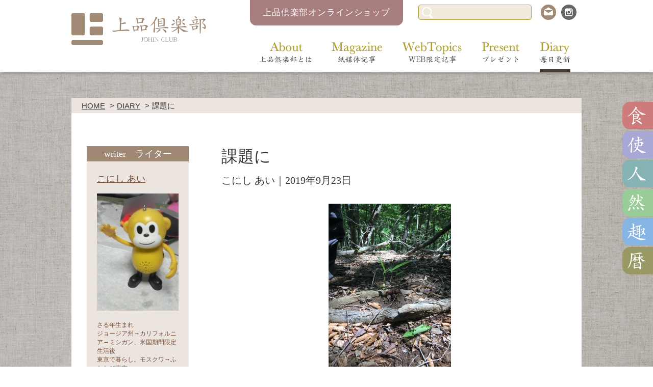

--- FILE ---
content_type: text/html; charset=UTF-8
request_url: https://johin-club.jp/diary/5020/
body_size: 18107
content:
<!DOCTYPE html>
<html lang="ja">
<head>
  <!-- Global site tag (gtag.js) - Google Analytics -->
<script async src="https://www.googletagmanager.com/gtag/js?id=G-BG2EXE88ZN"></script>
<script>
  window.dataLayer = window.dataLayer || [];
  function gtag(){dataLayer.push(arguments);}
  gtag('js', new Date());
  gtag('config', 'G-BG2EXE88ZN');
</script>  <meta charset="utf-8">
  <meta name="viewport" content="width=device-width, initial-scale=1.0">
  <title>課題に &#8211; 上品倶楽部</title>
  <meta name='robots' content='max-image-preview:large' />

  <meta name="description" content="９月２０日夜、ラグビーW杯日本開催がキックオフ。９月２０日、グローバル気候マーチが実施される。気候変動の危機に深刻な懸念を持つ世界中の子どもたち・若者・市民・NGOの有志が、今月２３日に米国ニューヨークで開催される国連気候行動サミットに向けて…">
  <meta name="keywords" content="上品倶楽部,上品,豊洲,豊洲スタイル,豊洲スタイル・プレミアム,極上のライフスタイル提案,コミュニティ誌,NPO法人コミュニティクラブ,地域コミュニティ活動支援,地域コンシェルジェ,キュレーション型通販サービス,歳時,旬のご馳走,トミカ,大人,シニア">
  <meta property="og:title" content="課題に  &#8211;  上品倶楽部">
  <meta property="og:description" content="９月２０日夜、ラグビーW杯日本開催がキックオフ。９月２０日、グローバル気候マーチが実施される。気候変動の危機に深刻な懸念を持つ世界中の子どもたち・若者・市民・NGOの有志が、今月２３日に米国ニューヨークで開催される国連気候行動サミットに向けて…">
  <meta property="og:url" content="https://johin-club.jp/diary/5020/">
  <meta property="og:image" content="https://johin-club.jp/assets/uploads/2019/09/IMG_5397.jpeg">
  <meta property="og:site_name" content="上品倶楽部">
  <meta property="og:type" content="article">
  <meta name="twitter:site" content="上品倶楽部">
  <meta name="twitter:title" content="課題に  &#8211;  上品倶楽部">
  <meta name="twitter:description" content="９月２０日夜、ラグビーW杯日本開催がキックオフ。９月２０日、グローバル気候マーチが実施される。気候変動の危機に深刻な懸念を持つ世界中の子どもたち・若者・市民・NGOの有志が、今月２３日に米国ニューヨークで開催される国連気候行動サミットに向けて…">
  <meta name="twitter:url" content="https://johin-club.jp/diary/5020/">
  <meta name="twitter:card" content="summary_large_image">
  <meta name="twitter:image" content="https://johin-club.jp/assets/uploads/2019/09/IMG_5397.jpeg">
<link rel='stylesheet' id='wp-block-library-css'  href='https://johin-club.jp/wp/wp-includes/css/dist/block-library/style.min.css?ver=5.8.10' type='text/css' media='all' />
  <link rel="stylesheet" href="https://johin-club.jp/assets/themes/johin-club/css/style.min.css?21082401">
    <link rel="apple-touch-icon" sizes="180x180" href="/apple-touch-icon.png">
  <link rel="icon" type="image/png" sizes="32x32" href="/favicon-32x32.png">
  <link rel="icon" type="image/png" sizes="16x16" href="/favicon-16x16.png">
  <link rel="manifest" href="/jc-site.webmanifest">
  <link rel="mask-icon" href="/safari-pinned-tab.svg" color="#5bbad5">
  <meta name="msapplication-TileColor" content="#da532c">
  <meta name="theme-color" content="#ffffff">
</head>
<body class="is-single">
  <div id="fb-root"></div>

  <div class="l-wrapper">

    <header class="l-header">
      <div class="l-header-inner">
        <h1 class="l-header-logo"><a href="https://johin-club.jp/"><img src="https://johin-club.jp/assets/themes/johin-club/assets/img/header/logo.png" alt="上品倶楽部"></a></h1>
        <nav class="l-header-navigation">
          <ul class="l-header-navigation-list">
            <li><a href="https://johin-club.jp/about/" class="l-header-navigation-item--about"><span>About 上品倶楽部とは</span></a></li>
            <li><a href="https://johin-club.jp/magazine/" class="l-header-navigation-item--magazine"><span>Magazine 紙媒体記事</span></a></li>
            <li><a href="https://johin-club.jp/topic/" class="l-header-navigation-item--topics"><span>WebTopics WEB限定記事</span></a></li>
            <li><a href="https://johin-club.jp/present/" class="l-header-navigation-item--present"><span>Present プレゼント</span></a></li>
            <li><a href="https://johin-club.jp/diary/" class="l-header-navigation-item--diary active"><span>Diary 毎日更新</span></a></li>
          </ul>
        </nav>
        <a href="https://johin.thebase.in/" target="_blank" class="l-header-shopLink">上品倶楽部オンラインショップ</a>
        <form method="get" action="https://johin-club.jp/search/" class="l-header-searchform">
          <button type="submit" class="l-header-searchform-submit"></button>
          <input type="text" name="q" value="" class="l-header-searchform-input">
        </form>
        <div class="l-header-contact">
          <a href="https://johin-club.jp/contact/" class="icon--contact"></a>
          <a href="https://www.instagram.com/johin_club/?hl=ja" target="_blank" class="icon--instagram"></a>
        </div>
      </div>
      <div class="l-header-menu">
        <a href="" class="menu-bars js-menuTrigger">
          <span class="menu-bar"></span>
          <span class="menu-bar"></span>
          <span class="menu-bar"></span>
        </a>
      </div>
    </header>

<div class="l-content">
  <ul class="breadcrumb">
    <li><a href="https://johin-club.jp/">HOME</a></li>
    <li><a href="https://johin-club.jp/diary/">DIARY</a></li>
    <li>課題に</li>
  </ul>
  <div class="l-content-inner wide -diary">
    <div class="l-columns">
      <div class="l-column-main">
        <article class="l-article">
          <div class="l-article-header">
            <h2 class="l-article-heading">課題に</h2>
            <div class="l-article-sub-heading">こにし あい｜2019年9月23日</div>
          </div>
          <div class="l-article-body">
            <div class="wysiwyg">
              <p><a href="https://johin-club.jp/assets/uploads/2019/09/IMG_5397.jpeg"><img loading="lazy" src="https://johin-club.jp/assets/uploads/2019/09/IMG_5397.jpeg" alt="" width="240" height="320" class="aligncenter size-full wp-image-5021" /></a></p>
<p>９月２０日夜、ラグビーW杯日本開催がキックオフ。<br />
９月２０日、グローバル気候マーチが実施される。<br />
気候変動の危機に深刻な懸念を持つ世界中の子どもたち・若者・市民・NGOの有志が、<br />
今月２３日に米国ニューヨークで開催される国連気候行動サミットに向けて、<br />
気候危機の解決を訴えるために声をあげる。（NGO/NPO気候ネットワーク）</p>
<p>今年初め、このマーチのきっかけとなった、スウェーデンのグレタ・トゥンベリさんのスピーチを聞きました。<br />
８歳で気候変動や地球温暖化のことを初めて耳にした彼女は、<br />
「なぜ、その危機（事実）や解決策をこどもたちも見聞きしないのか」<br />
「なぜ、対策が行動化されないのか」大きな疑問を抱き続け、そして行動しました。<br />
彼女の行動は、世界各国の若者、そして、各国政府を動かしたのです。</p>
<p>彼女のスピーチは、心を動かすものでした。<br />
気候変動の影響は目に見える形で現れています。<br />
ひとりひとりが「自分のこと」と考え、<br />
今、Actionしなければならないと強く思いました。</p>
            </div>
            <div class="latest-diary-writer pc-hide">
              <h3 class="latest-diary-writer-heading u-text-center u-p0">writer　ライター</h3>
              <div class="latest-diary-writer-data">
                <div class="latest-diary-writer-data-inner">
                  <div class="latest-diary-writer-data-image">
                    <img src="https://johin-club.jp/assets/uploads/2017/08/konishi_profile.jpeg" alt="こにし あい">                  </div>
                  <div class="latest-diary-writer-data-text">
                    <h4 class="latest-diary-writer-data-name">こにし あい</h4>
                    <div class="latest-diary-writer-data-profile">
                      さる年生まれ<br />
ジョージア州→カリフォルニア→ミシガン、米国期間限定生活後<br />
東京で暮らし。モスクワ→ふたたび東京<br />
元料理研究家の嗅覚で、美味しいもの探す日々。<br />
料理の感性を磨ける食べ歩きと、出会った味を再現するのが好き。<br />
                    </div>
                  </div>
                </div>
              </div>
            </div>          </div>
        </article>
      </div>
      <div class="l-column-sub sp-hide">
                        <section class="l-section--sub">
  <div class="writer-box">
    <div class="writer-box-heading">writer　ライター</div>
    <div class="writer-box-body">
    <div class="writer-box-name"><a href="https://johin-club.jp/diary/?sw=konishi_ai">こにし あい</a></div>
      <div class="writer-box-image"><img src="https://johin-club.jp/assets/uploads/2017/08/konishi_profile.jpeg" alt="こにし あい"></div>      <div class="writer-box-description">さる年生まれ<br />
ジョージア州→カリフォルニア→ミシガン、米国期間限定生活後<br />
東京で暮らし。モスクワ→ふたたび東京<br />
元料理研究家の嗅覚で、美味しいもの探す日々。<br />
料理の感性を磨ける食べ歩きと、出会った味を再現するのが好き。<br />
</div>    </div>
  </div>
</section>      </div>
    </div>
    <div class="l-topics">
  <h2 class="l-topics-heading"><img src="https://johin-club.jp/assets/themes/johin-club/assets/img/heading/topics.png" alt="TOPICS トピックス"></h2>
  <div class="l-topics-body">
    <ul class="l-panel-list--4column js-equalHeight-list" data-column="4" data-target=".genre-panel">
      <li>
        <div class="genre-panel--culture genre-panel">
  <a href="https://johin-club.jp/topic/7509/">
    <div class="genre-panel-header">
      <div class="genre-panel-icon">暦</div>
    </div>
    <div class="genre-panel-image" style="background-image: url(https://johin-club.jp/assets/uploads/2019/12/72_1231_touji-400x300.jpg);"></div>
    <div class="genre-panel-text">
      <div class="genre-panel-title">冬至　雪下麦を出だす</div>
      <div class="genre-panel-sub-title">暮らしの歳時記　七十二候</div>    </div>
  </a>
</div>
      </li><li>
        <div class="genre-panel--culture genre-panel">
  <a href="https://johin-club.jp/topic/7507/">
    <div class="genre-panel-header">
      <div class="genre-panel-icon">暦</div>
    </div>
    <div class="genre-panel-image" style="background-image: url(https://johin-club.jp/assets/uploads/2019/12/72_1226_touji-400x300.jpg);"></div>
    <div class="genre-panel-text">
      <div class="genre-panel-title">冬至　麋角解つる</div>
      <div class="genre-panel-sub-title">暮らしの歳時記　七十二候</div>    </div>
  </a>
</div>
      </li><li>
        <div class="genre-panel--culture genre-panel">
  <a href="https://johin-club.jp/topic/7505/">
    <div class="genre-panel-header">
      <div class="genre-panel-icon">暦</div>
    </div>
    <div class="genre-panel-image" style="background-image: url(https://johin-club.jp/assets/uploads/2019/12/72_1221_touji-400x300.jpg);"></div>
    <div class="genre-panel-text">
      <div class="genre-panel-title">冬至　乃東生ず</div>
      <div class="genre-panel-sub-title">暮らしの歳時記　七十二候</div>    </div>
  </a>
</div>
      </li><li>
        <div class="genre-panel--culture genre-panel">
  <a href="https://johin-club.jp/topic/7503/">
    <div class="genre-panel-header">
      <div class="genre-panel-icon">暦</div>
    </div>
    <div class="genre-panel-image" style="background-image: url(https://johin-club.jp/assets/uploads/2019/11/72_1216_taisetsu-400x300.jpg);"></div>
    <div class="genre-panel-text">
      <div class="genre-panel-title">大雪　鱖魚群がる</div>
      <div class="genre-panel-sub-title">暮らしの歳時記　七十二候</div>    </div>
  </a>
</div>
      </li>    </ul>
  </div>
</div>  </div>

  <div class="l-container">
    <div class="l-banner--2column">
  <a href="https://johin-club.jp/product/4599/"><img src="https://johin-club.jp/assets/themes/johin-club/assets/img/banner/top_sunshinedrape.png" alt="食卓に輝く太陽のようなお皿　Sunshine Drape サンシャインドレープ"></a>
  <a href="https://johin-club.jp/tag/%e6%9d%b1%e4%ba%ac%e2%88%9e%e6%95%a3%e6%ad%a9/"><img src="https://johin-club.jp/assets/themes/johin-club/assets/img/banner/top_mugensanpo.jpg" alt="東京∞散歩"></a>
</div>
<div class="l-banner--2column">
  <a href="https://johin-club.jp/tag/life-with-records/"><img src="https://johin-club.jp/assets/themes/johin-club/assets/img/banner/top_lifewithrecords.jpg" alt="Life with Records"></a>
  <a href="https://johin-club.jp/tag/chaabee/"><img src="https://johin-club.jp/assets/themes/johin-club/assets/img/banner/top_chaabee.png" alt="chaabee イベント情報"></a>
</div>
  </div>
</div>


    <ul class="fixed-genre-icons js-fixed-genre-icons">
      <li><a href="https://johin-club.jp/category/food/" class="icon--genre-food"></a></li>
      <li><a href="https://johin-club.jp/category/use/" class="icon--genre-use"></a></li>
      <li><a href="https://johin-club.jp/category/people/" class="icon--genre-people"></a></li>
      <li><a href="https://johin-club.jp/category/natural/" class="icon--genre-natural"></a></li>
      <li><a href="https://johin-club.jp/category/hobby/" class="icon--genre-hobby"></a></li>
      <li><a href="https://johin-club.jp/category/culture/" class="icon--genre-culture"></a></li>
    </ul>

    <footer class="l-footer">
      <h2 class="l-footer-logo"><a href="https://johin-club.jp/"><img src="https://johin-club.jp/assets/themes/johin-club/img/header/logo.png" alt="上品倶楽部"></a></h2>
      <div class="l-footer-inner">
        <ul class="l-footer-menu">
          <li><a href="https://johin-club.jp/">トップページ</a></li>
          <li><a href="https://johin-club.jp/about/">上品倶楽部とは</a></li>
          <li><a href="https://johin-club.jp/new/">最新記事</a></li>
          <li><a href="https://johin-club.jp/contact/">お問い合わせ</a></li>
          <li><a href="https://johin-club.jp/privacy/">プライバシーポリシー</a></li>
          <li><a href="https://johin-club.jp/site/">このサイトについて</a></li>
        </ul>
        <a href="https://johin.thebase.in/" target="_blank" class="l-footer-shopLink pc-hide">上品倶楽部オンラインショップ</a>
        <form method="get" action="https://johin-club.jp/search/" class="l-footer-searchform">
          <button type="submit" class="l-footer-searchform-submit"></button>
          <input type="text" name="q" value="" class="l-footer-searchform-input">
        </form>
        <ul class="l-footer-icons">
          <li class="sp-hide"><a href="https://johin.thebase.in/" target="_blank" class="l-footer-shopLink">上品倶楽部オンラインショップ</a></li>
          <li><a href="https://johin-club.jp/contact/" class="icon--contact"></a></li>
          <li><a href="https://www.instagram.com/johin_club/?hl=ja" target="_blank" class="icon--instagram"></a></li>
        </ul>
        <p class="l-footer-copyright">Copyright &copy; JOHIN CLUB All rights Reserved.</p>
      </div>
    </footer>
  </div>

  <div class="menu">
  <div class="menu-inner">
    <ul class="menu-list">
      <li><a href="https://johin-club.jp/about/"><span>About</span>上品倶楽部とは</a></li>
      <li><a href="https://johin-club.jp/magazine/"><span>Magazine</span>紙媒体記事</a></li>
      <li><a href="https://johin-club.jp/topic/"><span>Web Topics</span>WEB限定記事</a></li>
      <li><a href="https://johin-club.jp/present/"><span>Present</span>プレゼント</a></li>
      <li><a href="https://johin-club.jp/diary/"><span>Diary</span>毎日更新</a></li>
      <li><a href="https://johin-club.jp/privacy/">プライバシーポリシー</a></li>
      <li><a href="https://johin-club.jp/site/">このサイトについて</a></li>
    </ul>
    <a href="https://johin.thebase.in/" target="_blank" class="menu-shopLink pc-hide">上品倶楽部オンラインショップ</a>
    <form method="get" action="https://johin-club.jp/search/" class="menu-searchform">
      <input type="text" name="q" value="" class="menu-searchform-input">
      <button type="submit" class="menu-searchform-submit"></button>
    </form>
    <ul class="menu-icons">
      <li><a href="https://johin-club.jp/contact/" class="icon--contact"></a></li>
      <li><a href="https://www.instagram.com/johin_club/?hl=ja" target="_blank" class="icon--instagram"></a></li>
    </ul>
    <ul class="menu-genre-icons">
      <li><a href="https://johin-club.jp/category/food/" class="icon--genre-food"></a></li>
      <li><a href="https://johin-club.jp/category/use/" class="icon--genre-use"></a></li>
      <li><a href="https://johin-club.jp/category/people/" class="icon--genre-people"></a></li>
      <li><a href="https://johin-club.jp/category/natural/" class="icon--genre-natural"></a></li>
      <li><a href="https://johin-club.jp/category/hobby/" class="icon--genre-hobby"></a></li>
      <li><a href="https://johin-club.jp/category/culture/" class="icon--genre-culture"></a></li>
    </ul>
  </div>
</div>
  
  <script src="https://johin-club.jp/assets/themes/johin-club/js/script.min.js?210816"></script>

  

</body>
</html>


--- FILE ---
content_type: text/css
request_url: https://johin-club.jp/assets/themes/johin-club/css/style.min.css?21082401
body_size: 78874
content:
@charset "UTF-8";html{line-height:1.15;-webkit-text-size-adjust:100%}body{margin:0}main{display:block}h1{font-size:2em;margin:.67em 0}hr{-webkit-box-sizing:content-box;box-sizing:content-box;height:0;overflow:visible}pre{font-family:monospace,monospace;font-size:1em}a{background-color:transparent}abbr[title]{border-bottom:none;text-decoration:underline;-webkit-text-decoration:underline dotted;text-decoration:underline dotted}b,strong{font-weight:bolder}code,kbd,samp{font-family:monospace,monospace;font-size:1em}small{font-size:80%}sub,sup{font-size:75%;line-height:0;position:relative;vertical-align:baseline}sub{bottom:-.25em}sup{top:-.5em}img{border-style:none}button,input,optgroup,select,textarea{font-family:inherit;font-size:100%;line-height:1.15;margin:0}button,input{overflow:visible}button,select{text-transform:none}[type=button],[type=reset],[type=submit],button{-webkit-appearance:button}[type=button]::-moz-focus-inner,[type=reset]::-moz-focus-inner,[type=submit]::-moz-focus-inner,button::-moz-focus-inner{border-style:none;padding:0}[type=button]:-moz-focusring,[type=reset]:-moz-focusring,[type=submit]:-moz-focusring,button:-moz-focusring{outline:1px dotted ButtonText}fieldset{padding:.35em .75em .625em}legend{-webkit-box-sizing:border-box;box-sizing:border-box;color:inherit;display:table;max-width:100%;padding:0;white-space:normal}progress{vertical-align:baseline}textarea{overflow:auto}[type=checkbox],[type=radio]{-webkit-box-sizing:border-box;box-sizing:border-box;padding:0}[type=number]::-webkit-inner-spin-button,[type=number]::-webkit-outer-spin-button{height:auto}[type=search]{-webkit-appearance:textfield;outline-offset:-2px}[type=search]::-webkit-search-decoration{-webkit-appearance:none}::-webkit-file-upload-button{-webkit-appearance:button;font:inherit}details{display:block}summary{display:list-item}template{display:none}[hidden]{display:none}.slick-slider{position:relative;display:block;-webkit-box-sizing:border-box;box-sizing:border-box;-webkit-touch-callout:none;-webkit-user-select:none;-moz-user-select:none;-ms-user-select:none;user-select:none;-ms-touch-action:pan-y;touch-action:pan-y;-webkit-tap-highlight-color:transparent}.slick-list{position:relative;overflow:hidden;display:block;margin:0;padding:0}.slick-list:focus{outline:0}.slick-list.dragging{cursor:pointer;cursor:hand}.slick-slider .slick-list,.slick-slider .slick-track{-webkit-transform:translate3d(0,0,0);-ms-transform:translate3d(0,0,0);transform:translate3d(0,0,0)}.slick-track{position:relative;left:0;top:0;display:block;margin-left:auto;margin-right:auto}.slick-track:after,.slick-track:before{content:"";display:table}.slick-track:after{clear:both}.slick-loading .slick-track{visibility:hidden}.slick-slide{float:left;height:100%;min-height:1px;display:none}[dir=rtl] .slick-slide{float:right}.slick-slide img{display:block}.slick-slide.slick-loading img{display:none}.slick-slide.dragging img{pointer-events:none}.slick-initialized .slick-slide{display:block}.slick-loading .slick-slide{visibility:hidden}.slick-vertical .slick-slide{display:block;height:auto;border:1px solid transparent}.slick-arrow.slick-hidden{display:none}body,html{height:100%;margin:0}html{font-size:62.5%}body{background:url(../img/bg/kinari.jpg?190729) no-repeat 50% 50% fixed;background-size:cover;font-family:"游ゴシック",YuGothic,"Yu Gothic",Helvetica,Arial,"ヒラギノ角ゴ ProN W3","Hiragino Kaku Gothic ProN","メイリオ",Meiryo,sans-serif;font-size:14px;color:#3a3a3a;line-height:1.6;min-width:1000px;word-wrap:break-word;overflow-wrap:break-word}@media screen and (max-width:767px){body{min-width:initial;background:0 0;font-size:3.33333vw}body:before{content:"";position:fixed;top:0;left:0;z-index:-1;display:block;width:100vw;height:100vh;background:url(../img/bg/kinari.jpg?190729) no-repeat}}*,:after,:before{-webkit-box-sizing:border-box;box-sizing:border-box}img{max-width:100%;height:auto}a{outline:0;color:#222;text-decoration:none;-webkit-transition:opacity .2s,background-color .2s,color .2s;-o-transition:opacity .2s,background-color .2s,color .2s;transition:opacity .2s,background-color .2s,color .2s;-webkit-backface-visibility:hidden;backface-visibility:hidden}a:hover{outline:0;opacity:.8}a:focus{outline:0}a:link{outline:0}a:visited{outline:0}a:active{outline:0}.clearfix{clear:both;zoom:1}.clearfix:after{content:"";display:table;clear:both}@media screen and (min-width:768px){.pc-hide{display:none!important}}@media screen and (max-width:767px){.sp-hide{display:none!important}}h1,h2,h3,h4,h5,h6{margin:0;font-weight:400}li,ol,ul{list-style-type:none;margin:0;padding:0}p{margin:0}dl{margin:0;padding:0}dd{margin:0}img{vertical-align:top}em{font-style:normal}.l-article{width:660px;margin:0 auto}@media screen and (max-width:767px){.l-article{width:100%}}.l-article-header{margin:0 0 30px}@media screen and (max-width:767px){.l-article-header{margin-bottom:3.58974vw}}.l-article-heading{font-family:"ヒラギノ明朝 ProN W3",HiraMinProN-W3,"HG明朝E","ＭＳ Ｐ明朝","MS PMincho","MS 明朝",serif;font-size:32px;line-height:1.3}.product .l-article-heading{color:#694634;font-size:26px}@media screen and (max-width:767px){.l-article-heading{font-size:4.61538vw}.product .l-article-heading{font-size:5.12821vw}}.l-article-sub-heading{margin:10px 0 0;font-family:"ヒラギノ明朝 ProN W3",HiraMinProN-W3,"HG明朝E","ＭＳ Ｐ明朝","MS PMincho","MS 明朝",serif;font-size:20px}.product .l-article-sub-heading{color:#694634}@media screen and (max-width:767px){.l-article-sub-heading{margin-top:2.5641vw;font-size:3.84615vw}.product .l-article-sub-heading{font-size:4.10256vw}}.l-banner--top{margin:80px 0;line-height:0;text-align:center}@media screen and (max-width:767px){.l-banner--top{width:85.38462vw;margin:6.41026vw auto}}.l-banner--2column{display:-webkit-box;display:-ms-flexbox;display:flex;-webkit-box-pack:justify;-ms-flex-pack:justify;justify-content:space-between;margin:80px 0;zoom:1}.l-banner--2column:after{content:"";display:table;clear:both}.l-banner--2column>a{display:block;-ms-flex-negative:0;flex-shrink:0;width:480px}@media screen and (max-width:767px){.l-banner--2column{-webkit-box-orient:vertical;-webkit-box-direction:normal;-ms-flex-direction:column;flex-direction:column;width:85.38462vw;margin:6.41026vw auto}.with-borderBottom+.l-container .l-banner--2column{margin-top:10.25641vw}.l-banner--2column>a{width:100%}.l-banner--2column>a+a{margin-top:6.41026vw}}.l-columns{display:-webkit-box;display:-ms-flexbox;display:flex;-webkit-box-orient:horizontal;-webkit-box-direction:reverse;-ms-flex-direction:row-reverse;flex-direction:row-reverse;width:100%}.l-column-main{-webkit-box-flex:1;-ms-flex-positive:1;flex-grow:1;width:692px;padding:0 0 0 48px}@media screen and (max-width:767px){.l-column-main{width:100%;padding:0}}.l-column-sub{-ms-flex-negative:0;flex-shrink:0;width:200px}@media screen and (max-width:767px){.l-column-sub{position:absolute;top:32.82051vw;left:-53.33333vw;width:53.33333vw;background-color:#a08975;-webkit-transform:translateX(0);-ms-transform:translateX(0);transform:translateX(0);-webkit-transition:-webkit-transform .4s ease .1s;transition:-webkit-transform .4s ease .1s;-o-transition:transform .4s ease .1s;transition:transform .4s ease .1s;transition:transform .4s ease .1s,-webkit-transform .4s ease .1s}.is-diary-archives .l-column-sub,.is-single .l-column-sub{top:35.38462vw}.l-column-sub>i{position:absolute;top:0;right:-12.30769vw;display:block;width:12.30769vw;height:9.48718vw;background-color:#a08975;border-top-right-radius:1.53846vw;border-bottom-right-radius:1.53846vw;cursor:pointer}.l-column-sub>i:before{position:absolute;top:50%;left:50%;-webkit-transform:translate(-50%,-50%);-ms-transform:translate(-50%,-50%);transform:translate(-50%,-50%);content:"";display:inline-block;width:5.12821vw;height:4.10256vw;background:url(../img/icon/submenu.svg) no-repeat 50% 50%/contain}.is-submenu-open .l-column-sub{-webkit-transform:translateX(53.33333vw);-ms-transform:translateX(53.33333vw);transform:translateX(53.33333vw)}.is-submenu-open .l-column-sub>i:before{width:4.10256vw;background-image:url(../img/icon/close.svg)}}@media screen and (max-width:767px){.l-column-sub-inner{width:100%;max-height:calc(100vh - 33.3333vw);padding-bottom:120px;overflow-y:scroll}}.l-container{position:relative;width:1000px;margin:0 auto}@media screen and (max-width:767px){.l-container{width:100%}}.l-content{padding:50px 0 80px}@media screen and (max-width:767px){.l-content{padding:25.12821vw 0 10.25641vw}}.l-content--top{padding:65px 0 80px}@media screen and (max-width:767px){.l-content--top{padding:25.12821vw 0 10.25641vw}}.l-content-inner{width:1000px;min-height:400px;margin:0 auto;padding:65px;background:#fff}.l-content-inner.has-heading{padding:42px 30px 65px}.l-content-inner.wide{padding-left:30px;padding-right:30px}.l-content-inner.narrow{padding-left:70px;padding-right:70px}.l-content-inner.x-narrow{padding-left:75px;padding-right:75px}@media screen and (max-width:767px){.l-content-inner{width:100%;min-height:initial;padding:0}.l-content-inner.has-heading{padding:7.69231vw 7.17949vw 11.53846vw}.l-content-inner.narrow,.l-content-inner.wide,.l-content-inner.x-narrow{padding-left:5.12821vw;padding-right:5.12821vw}.l-content-inner.with-borderBottom{border-bottom:solid 1.53846vw #a08975}.l-content-inner.-magazine,.l-content-inner.-present,.l-content-inner.-topic{padding-top:5.12821vw}.is-single .l-content-inner.-magazine,.is-single .l-content-inner.-present,.is-single .l-content-inner.-topic{padding-top:14.61538vw}.l-content-inner.-diary,.l-content-inner.-product{padding-top:5.12821vw}.l-content-inner.-category{padding-top:7.69231vw;padding-bottom:12.82051vw}}.l-content-heading,.l-content-heading--text{margin:0 0 10px;line-height:0;text-align:center}.l-content-heading.with-bd,.with-bd.l-content-heading--text{padding:0 0 23px;border-bottom:solid 1px #77503a}@media screen and (max-width:767px){.l-content-heading,.l-content-heading--text{margin-bottom:5.12821vw;color:#a08975;font-family:"ヒラギノ明朝 ProN W3",HiraMinProN-W3,"HG明朝E","ＭＳ Ｐ明朝","MS PMincho","MS 明朝",serif;font-size:5.12821vw;letter-spacing:.15em;line-height:1}.-news.l-content-heading--text,.l-content-heading.-news,.l-content-heading.with-bd,.with-bd.l-content-heading--text{padding-bottom:4.61538vw}.-news.l-content-heading--text,.l-content-heading.-news{text-align:left;border-bottom:solid 1px #77503a}.-magazine.l-content-heading--text>img,.l-content-heading.-magazine>img{height:10.25641vw}.-topics.l-content-heading--text>img,.l-content-heading.-topics>img{height:10.25641vw}.-present.l-content-heading--text>img,.l-content-heading.-present>img{height:10.25641vw}.-diary.l-content-heading--text>img,.l-content-heading.-diary>img{height:10.25641vw}.-new.l-content-heading--text>img,.l-content-heading.-new>img{height:10.25641vw}.-contact.l-content-heading--text>img,.l-content-heading.-contact>img{height:10.25641vw}.-product.l-content-heading--text>img,.l-content-heading.-product>img{height:10.25641vw}}.l-content-heading--text{color:#77503a;font-family:"ヒラギノ明朝 ProN W3",HiraMinProN-W3,"HG明朝E","ＭＳ Ｐ明朝","MS PMincho","MS 明朝",serif;font-size:26px;line-height:1.4}.l-footer{width:100%;height:175px;background:#fff;border-bottom:solid 5px #a08975}@media screen and (max-width:767px){.l-footer{height:auto;padding-bottom:7.69231vw;border-top:solid 1.53846vw #a08975;border-bottom-width:1.53846vw}}.l-footer-logo{display:none}@media screen and (max-width:767px){.l-footer-logo{display:block;width:45.64103vw;margin:6.41026vw auto 7.69231vw}}.l-footer-inner{width:1000px;margin:0 auto;text-align:center}@media screen and (max-width:767px){.l-footer-inner{width:80vw}}.l-footer-menu{display:inline-block;padding:26px 0 0;line-height:1}.l-footer-menu>li{display:inline-block}.l-footer-menu>li:after{display:inline-block;content:"|";margin:0 14px}.l-footer-menu>li:after:last-child{margin-right:0}.l-footer-menu>li:first-child:before{display:inline-block;content:"|";margin:0 14px 0 0}.l-footer-menu>li>a{color:#6c4633;text-decoration:underline}@media screen and (max-width:767px){.l-footer-menu{display:block;margin-bottom:7.69231vw;padding-top:0;font-family:"ヒラギノ明朝 ProN W3",HiraMinProN-W3,"HG明朝E","ＭＳ Ｐ明朝","MS PMincho","MS 明朝",serif;font-size:3.58974vw;text-align:left}.l-footer-menu>li{display:list-item;padding-left:17.94872vw}.l-footer-menu>li+li{margin-top:5.12821vw}.l-footer-menu>li:before,.l-footer-menu>li:first-child:before{content:"";display:inline-block;width:1.53846vw;height:1.53846vw;margin-right:3.84615vw;background-color:#a08975;border-radius:50%}.l-footer-menu>li:after{content:none}.l-footer-menu>li>a{color:#101010;text-decoration:none}}.l-footer-icons{display:-webkit-box;display:-ms-flexbox;display:flex;-webkit-box-pack:center;-ms-flex-pack:center;justify-content:center;-webkit-box-align:center;-ms-flex-align:center;align-items:center;padding:30px 0 0}.l-footer-icons>li{padding:0 0 0 20px}.l-footer-icons>li:first-child{padding-left:0;padding-right:30px}@media screen and (max-width:767px){.l-footer-icons{padding:6.41026vw 0 0}.l-footer-icons>li{padding:0!important}.l-footer-icons>li:not(.sp-hide)+li{padding-left:10.25641vw!important}}.l-footer-copyright{padding:28px 0 0;color:#666;font-size:14px;line-height:1}@media screen and (max-width:767px){.l-footer-copyright{padding-top:8.97436vw;font-size:3.07692vw}}.l-footer-shopLink{display:inline-block;width:370px;height:43px;background-color:#a87d7d;border-radius:16px;color:#fff;font-family:"ヒラギノ明朝 ProN W3",HiraMinProN-W3,"HG明朝E","ＭＳ Ｐ明朝","MS PMincho","MS 明朝",serif;font-size:18px;line-height:43px;letter-spacing:.05em;text-align:center;vertical-align:middle}@media screen and (max-width:767px){.l-footer-shopLink{display:block;width:100%;height:10.25641vw;border-radius:2.5641vw;font-size:4.10256vw;line-height:10.25641vw}}.l-footer-searchform{display:none}@media screen and (max-width:767px){.l-footer-searchform{position:relative;display:block;width:100%;height:10.25641vw;margin-top:5.12821vw;background-color:#f0ebdc;border:solid 1px #d8ce95;border-radius:2.5641vw}}.l-footer-searchform-input{width:100%;height:100%;padding:0 10.25641vw 0 3.84615vw;background:0 0;border:none;-webkit-appearance:none;-moz-appearance:none;appearance:none;font-size:15px;outline:0}.l-footer-searchform-submit{position:absolute;top:2.30769vw;right:2.5641vw;padding:0;background:0 0;border:none;-webkit-appearance:none;-moz-appearance:none;appearance:none;outline:0;cursor:pointer}.l-footer-searchform-submit:before{content:"";display:inline-block;background-image:url(../img/sprite.png?17b70f91184);background-position:-316px -226px;width:22px;height:22px}.l-form{padding:40px 0}.l-form .lead{margin:0 0 30px;line-height:1.8}.l-form .lead:last-child{margin-bottom:0}@media screen and (max-width:767px){.l-form{padding:2.5641vw 0 7.69231vw}}.l-form-inner{width:462px;margin:0 auto}@media screen and (max-width:767px){.l-form-inner{width:100%}}.l-form-row{margin:30px 0 0}.l-form-row:first-child{margin-top:0}@media screen and (max-width:767px){.l-form-row{margin-top:6.41026vw}}.l-form-label{display:block;margin:0 0 3px}@media screen and (max-width:767px){.l-form-label{font-size:3.58974vw}}@media screen and (max-width:767px){.l-form-block{font-size:3.58974vw}}.l-form-input{width:100%;min-height:32px;padding:0 8px;border:solid 1px #c2b3ab;font-size:15px;line-height:1.3}.l-form-textarea{width:100%;padding:8px;border:solid 1px #c2b3ab;font-size:15px;line-height:1.6}.l-form-select{position:relative;display:inline-block;height:32px;padding:0 8px;border:solid 1px #c2b3ab;font-size:15px;line-height:1.3}.l-form-select>select{position:relative;z-index:2;width:100%;height:100%;padding:0 40px 0 0;background:0 0;border:none;-webkit-appearance:none;-moz-appearance:none;appearance:none;outline:0}.l-form-select:after{display:inline-block;content:"";width:0;height:0;position:absolute;top:0;bottom:0;right:6px;margin:auto;border-style:solid;border-width:6px 4px 0;border-color:#6a6a6a transparent transparent}.mw_wp_form_confirm .l-form-select{display:block;height:auto;padding:0;border:0;line-height:1.6}.mw_wp_form_confirm .l-form-select:after{content:none}.l-form-error{background:#fee}.l-form-alert,.mw_wp_form .error{margin:7px 0 0;color:#d38687;font-size:14px;font-weight:700}.l-form-alert+.error,.mw_wp_form .error+.error{margin-top:0}@media screen and (max-width:767px){.l-form-alert,.mw_wp_form .error{margin-top:1.28205vw;font-size:3.33333vw}}.l-form-privacy{margin:50px 0 0;text-align:center}.l-form-privacy>p{font-family:"ヒラギノ明朝 ProN W3",HiraMinProN-W3,"HG明朝E","ＭＳ Ｐ明朝","MS PMincho","MS 明朝",serif}.l-form-privacy>p a{color:#77503a;text-decoration:underline}@media screen and (max-width:767px){.l-form-privacy{margin-top:7.69231vw;font-size:3.58974vw}}.l-form-privacy-label{display:block;width:464px;margin:15px auto 0;padding:12px 0;background:#f5f5f5;line-height:1;text-align:center;cursor:pointer}.l-form-privacy-label>input{margin:0 5px 0 0}@media screen and (max-width:767px){.l-form-privacy-label{width:100%;margin-top:5.12821vw;padding:3.07692vw 0}}.l-form-actions{margin:50px 0;text-align:center}.l-form-actions button+button,.l-form-actions input[type=submit]+input[type=submit]{margin-left:10px}.l-form-actions:last-child{margin-bottom:0}@media screen and (max-width:767px){.l-form-actions{margin:10.25641vw 0}}.l-form-back,.l-form-submit{display:inline-block;width:170px;height:42px;background:#c1b3ab;border:none;border-radius:5px;color:#fff;font-size:16px;font-weight:700;line-height:42px;letter-spacing:.15em;outline:0;cursor:pointer;-webkit-appearance:none;-moz-appearance:none;appearance:none;-webkit-transition:opacity .2s;-o-transition:opacity .2s;transition:opacity .2s}.l-form-back:not([disabled]):hover,.l-form-submit:not([disabled]):hover{opacity:.8}.l-form-back[disabled],.l-form-submit[disabled]{opacity:.3;cursor:default}@media screen and (max-width:767px){.l-form-back,.l-form-submit{width:41.02564vw;height:10.25641vw;border-radius:1.28205vw;font-size:4.10256vw;line-height:10.25641vw}}.l-form-back{background:#d6d6d6}.l-form-text{margin:0 0 50px;font-size:16px}@media screen and (max-width:767px){.l-form-text{margin-bottom:7.69231vw;font-size:3.58974vw}}.l-header{width:100%;height:142px;background:#fff;-webkit-box-shadow:2px 3px 4px #969696;box-shadow:2px 3px 4px #969696}@media screen and (max-width:767px){.l-header{position:fixed;top:0;left:0;z-index:10000;height:20.51282vw;-webkit-box-shadow:none;box-shadow:none}}.l-header-inner{position:relative;width:1000px;height:100%;margin:0 auto}@media screen and (max-width:767px){.l-header-inner{width:100%}}.l-header-logo{position:absolute;top:20px;left:-5px}.l-header-logo>a{display:inline-block;padding:5px}@media screen and (max-width:767px){.l-header-logo{top:5.38462vw;left:5.64103vw;width:45.64103vw}.l-header-logo>a{padding:0}}.l-header-navigation{position:absolute;bottom:0;left:368px}@media screen and (max-width:767px){.l-header-navigation{display:none}}.l-header-navigation-list{zoom:1;height:60px;line-height:0}.l-header-navigation-list:after{content:"";display:table;clear:both}.l-header-navigation-list>li{float:left;padding:0 0 0 40px}.l-header-navigation-list>li:first-child{padding-left:0}.l-header-navigation-item--about,.l-header-navigation-item--diary,.l-header-navigation-item--magazine,.l-header-navigation-item--present,.l-header-navigation-item--topics{display:block;height:60px}.l-header-navigation-item--about span,.l-header-navigation-item--diary span,.l-header-navigation-item--magazine span,.l-header-navigation-item--present span,.l-header-navigation-item--topics span{display:inline-block;text-indent:100%;white-space:nowrap;overflow:hidden}.active.l-header-navigation-item--about,.active.l-header-navigation-item--diary,.active.l-header-navigation-item--magazine,.active.l-header-navigation-item--present,.active.l-header-navigation-item--topics{border-bottom:solid 6px #423930}.l-header-navigation-item--about span{background-image:url(../img/sprite.png?17b70f91184);background-position:-288px -46px;width:102px;height:42px}.l-header-navigation-item--magazine span{background-image:url(../img/sprite.png?17b70f91184);background-position:-288px -136px;width:99px;height:42px}.l-header-navigation-item--topics span{background-image:url(../img/sprite.png?17b70f91184);background-position:-288px 0;width:116px;height:42px}.l-header-navigation-item--present span{background-image:url(../img/sprite.png?17b70f91184);background-position:0 -300px;width:73px;height:42px}.l-header-navigation-item--diary span{background-image:url(../img/sprite.png?17b70f91184);background-position:-77px -300px;width:60px;height:42px}.l-header-sns{position:absolute;top:9px;left:566px;zoom:1}.l-header-sns:after{content:"";display:table;clear:both}.l-header-sns>li{float:left;padding:0 0 0 8px}.l-header-sns>li:first-child{padding-left:0}.l-header-searchform{position:absolute;top:9px;left:680px;width:222px;height:30px;padding:4px 0;background:#f0ebdc;border:solid 1px #b29e2b;border-radius:5px}@media screen and (max-width:767px){.l-header-searchform{display:none}}.l-header-searchform-input{width:100%;padding:0 5px 0 36px;background:0 0;border:none;-webkit-appearance:none;-moz-appearance:none;appearance:none;font-size:15px;outline:0}.l-header-searchform-submit{position:absolute;top:4px;left:6px;padding:0;background:0 0;border:none;-webkit-appearance:none;-moz-appearance:none;appearance:none;outline:0;cursor:pointer}.l-header-searchform-submit:before{content:"";display:inline-block;background-image:url(../img/sprite.png?17b70f91184);background-position:-316px -226px;width:22px;height:22px}.l-header-contact{position:absolute;top:9px;right:10px}.l-header-contact>a{margin-left:6px}@media screen and (max-width:767px){.l-header-contact{display:none}}.l-header-shopLink{position:absolute;top:0;left:350px;display:inline-block;width:300px;height:50px;background-color:#a87d7d;border-bottom-left-radius:12px;border-bottom-right-radius:12px;color:#fff;font-family:"ヒラギノ明朝 ProN W3",HiraMinProN-W3,"HG明朝E","ＭＳ Ｐ明朝","MS PMincho","MS 明朝",serif;font-size:17px;line-height:50px;letter-spacing:.05em;text-align:center;vertical-align:middle}@media screen and (max-width:767px){.l-header-shopLink{display:none}}.l-header-menu{display:none}@media screen and (max-width:767px){.l-header-menu{position:absolute;top:5.12821vw;right:5.12821vw;display:block;width:12.82051vw;height:11.53846vw}}.l-list-archives:first-child{margin-top:40px}@media screen and (max-width:767px){.l-list-archives:first-child{margin-top:7.69231vw}}.l-panel-list--3column{display:-webkit-box;display:-ms-flexbox;display:flex;-ms-flex-wrap:wrap;flex-wrap:wrap;margin:0 0 0 -20px}.l-panel-list--3column>li{width:33.33333%;padding:25px 0 0 20px}.l-panel-list--3column>li:nth-child(1),.l-panel-list--3column>li:nth-child(2),.l-panel-list--3column>li:nth-child(3){padding-top:0}@media screen and (max-width:767px){.l-panel-list--3column{margin-left:-4.10256vw}.l-panel-list--3column>li{width:50%;padding:3.84615vw 0 0 4.10256vw!important}.l-panel-list--3column>li:nth-child(1),.l-panel-list--3column>li:nth-child(2){padding-top:0!important}}.l-panel-list--4column{display:-webkit-box;display:-ms-flexbox;display:flex;-ms-flex-wrap:wrap;flex-wrap:wrap;margin:0 0 0 -20px}.l-panel-list--4column>li{width:25%;padding:25px 0 0 20px}.l-panel-list--4column>li:nth-child(1),.l-panel-list--4column>li:nth-child(2),.l-panel-list--4column>li:nth-child(3),.l-panel-list--4column>li:nth-child(4){padding-top:0}@media screen and (max-width:767px){.l-panel-list--4column{margin-left:-4.10256vw}.l-panel-list--4column>li{width:50%;padding:3.84615vw 0 0 4.10256vw!important}.l-panel-list--4column>li:nth-child(1),.l-panel-list--4column>li:nth-child(2){padding-top:0!important}}.l-section,.l-section-w-bd{margin:0 0 80px;padding:30px 70px;background:#fff}.l-section-w-bd:last-child,.l-section:last-child{margin-bottom:0}@media screen and (max-width:767px){.l-section,.l-section-w-bd{margin-bottom:11.53846vw;padding:10.25641vw 7.69231vw 7.69231vw}.-issue.l-section-w-bd,.l-section.-issue{border-bottom:solid 1.53846vw #a08975}}.l-section-w-bd{border-top:solid 6px #a08975;border-bottom:solid 6px #a08975}@media screen and (max-width:767px){.l-section-w-bd{border-top-width:1.53846vw;border-bottom-width:1.53846vw}.l-section-w-bd.-diary{padding-top:6.41026vw}}.l-section--sub .l-section-heading{margin:0 0 18px;border-bottom:solid 1px #c8bbb4;color:#77503a;font-size:20px;font-weight:400;letter-spacing:1px}.l-section--sub+.l-section--sub{margin-top:50px}@media screen and (max-width:767px){.l-section--sub{padding:10.25641vw 6.41026vw 0}.l-section--sub .l-section-heading{margin-bottom:5.12821vw;padding-bottom:3.58974vw;border-bottom-color:#fff;color:#fff;font-family:"ヒラギノ明朝 ProN W3",HiraMinProN-W3,"HG明朝E","ＭＳ Ｐ明朝","MS PMincho","MS 明朝",serif;font-size:4.10256vw}.l-section--sub+.l-section--sub{margin-top:0}}.l-topics{width:860px;margin:100px auto 0;padding:35px 0;border-top:solid 1px #aa9480}@media screen and (max-width:767px){.l-topics{width:100%;margin-top:7.69231vw;padding:8.97436vw 0}}.l-topics-heading{margin:0 0 50px;line-height:0;text-align:center}@media screen and (max-width:767px){.l-topics-heading{margin-bottom:10.25641vw}.l-topics-heading img{height:12.82051vw}}.l-list-new{margin:0 0 70px}@media screen and (max-width:767px){.l-list-new{margin-bottom:3.84615vw}}.l-list-more{margin:56px 0 0;text-align:center}@media screen and (max-width:767px){.l-list-more{margin-top:10.25641vw}}.l-wrapper{position:relative;overflow:hidden}.about{margin:0 0 90px}@media screen and (max-width:767px){.about{margin-bottom:10.25641vw}}.about-heading{margin:0 0 35px;line-height:0;text-align:center}@media screen and (max-width:767px){.about-heading{margin-bottom:6.41026vw}}.about-text{padding:0 15px;font-family:"ヒラギノ明朝 ProN W3",HiraMinProN-W3,"HG明朝E","ＭＳ Ｐ明朝","MS PMincho","MS 明朝",serif;font-size:16px}.about-text p{margin:1.6em 0 0}.about-text p:first-child{margin-top:0}@media screen and (max-width:767px){.about-text{padding:0 7.69231vw;font-size:3.33333vw;line-height:1.83333}}.about-backnumber{margin:40px 0 0;text-align:center}@media screen and (max-width:767px){.about-backnumber{margin-top:6.41026vw}}@media screen and (max-width:767px){.about-category{margin-bottom:10.25641vw;padding-bottom:10.25641vw;border-bottom:solid 1.53846vw #a08975}}.about-category-heading{margin:0 0 25px;line-height:0}@media screen and (max-width:767px){.about-category-heading{width:88.20513vw;margin:0 auto 3.58974vw;padding:0 3.07692vw 3.07692vw;border-bottom:solid 1px #a08975;color:#a08975;font-family:"ヒラギノ明朝 ProN W3",HiraMinProN-W3,"HG明朝E","ＭＳ Ｐ明朝","MS PMincho","MS 明朝",serif;font-size:4.10256vw;line-height:1}}.about-category-lead{margin:25px 5px 60px;font-family:"ヒラギノ明朝 ProN W3",HiraMinProN-W3,"HG明朝E","ＭＳ Ｐ明朝","MS PMincho","MS 明朝",serif;font-size:16px}@media screen and (max-width:767px){.about-category-lead{width:83.07692vw;margin:0 auto 5.12821vw;font-size:3.33333vw}}.about-category-list>li{margin:50px 0 0}.about-category-list>li:first-child{margin-top:0}@media screen and (max-width:767px){.about-category-list>li{margin-top:7.69231vw}}.about-category-item--culture,.about-category-item--food,.about-category-item--hobby,.about-category-item--natural,.about-category-item--people,.about-category-item--use{display:-webkit-box;display:-ms-flexbox;display:flex;width:100%}.about-category-item--food{background:#cd7b7b}.about-category-item--use{background:#a7a8d3}.about-category-item--people{background:#86b3b3}.about-category-item--natural{background:#9c9}.about-category-item--hobby{background:#86b4e3}.about-category-item--culture{background:#996}.about-category-name{-ms-flex-negative:0;flex-shrink:0;width:151px;padding:25px 0;text-align:center}@media screen and (max-width:767px){.about-category-name{width:41.79487vw;padding:3.58974vw 0 0}}.about-category-image{-ms-flex-negative:0;flex-shrink:0;width:261px}@media screen and (max-width:767px){.about-category-image{width:100%;margin-top:4.10256vw}}.about-category-text{-webkit-box-flex:1;-ms-flex-positive:1;flex-grow:1;-ms-flex-item-align:center;align-self:center;padding:35px 40px;color:#fff;font-family:"ヒラギノ明朝 ProN W3",HiraMinProN-W3,"HG明朝E","ＭＳ Ｐ明朝","MS PMincho","MS 明朝",serif;font-size:16px}.about-category-text p{margin:1.6em 0 0}.about-category-text p:first-child{margin-top:0}@media screen and (max-width:767px){.about-category-text{-ms-flex-item-align:start;align-self:flex-start;padding:7.69231vw 2.5641vw 0 6.15385vw;font-size:3.33333vw;line-height:1.83333}}.archive-list>li{margin:8px 0 0;color:#222;line-height:1.3}.archive-list>li:first-child{margin-top:0}.archive-list>li:before{content:"・"}.archive-list>li>a{color:#222;text-decoration:underline}@media screen and (max-width:767px){.archive-list>li{color:#fff}.archive-list>li>a{color:#fff;font-size:3.33333vw}}.breadcrumb{width:1000px;height:30px;margin:0 auto;padding:0 20px;background:#ece4de;font-size:15px;line-height:32px}.breadcrumb>li{display:inline;color:#3a3a3a}.breadcrumb>li:not(:first-child):before{content:">";display:inline;margin:0 5px}.breadcrumb>li a{color:#3a3a3a;text-decoration:underline}@media screen and (max-width:767px){.breadcrumb{height:auto;padding:3.07692vw 6.15385vw;font-size:3.07692vw;line-height:1.4}}.button{display:inline-block;width:250px;height:42px;background:#c2b3ab;border-radius:5px;color:#fff;font-size:16px;text-align:center;line-height:43px;letter-spacing:.05em;text-decoration:none!important}.button--backnumber{display:inline-block;width:355px;height:36px;background:url(../img/bg/button.png) no-repeat 50% 50%;color:#fff;font-family:"ヒラギノ明朝 ProN W3",HiraMinProN-W3,"HG明朝E","ＭＳ Ｐ明朝","MS PMincho","MS 明朝",serif;font-size:18px;line-height:37px;text-align:center}@media screen and (max-width:767px){.button--backnumber{width:66.41026vw;height:10vw;background:-webkit-gradient(linear,left top,left bottom,from(#6c8b59),color-stop(6.4%,#a4b998),color-stop(86.7%,#5b754b),to(#36462d));background:-o-linear-gradient(#6c8b59 0,#a4b998 6.4%,#5b754b 86.7%,#36462d 100%);background:linear-gradient(#6c8b59 0,#a4b998 6.4%,#5b754b 86.7%,#36462d 100%);border-radius:2.5641vw;font-size:3.58974vw;line-height:10vw}}.button--more{display:inline-block;width:250px;height:42px;background:#d3c9c3;border-radius:6px;color:#fff;font-size:16px;line-height:43px;text-align:center}.category-panel{position:relative;height:100%;background:#d7cdc5}.category-panel>a{display:block;height:100%}.category-panel-header{position:relative;padding:10px 16px}@media screen and (max-width:767px){.category-panel-header{padding:1.53846vw 2.5641vw}}.category-panel-title{color:#6c4633;font-family:"ヒラギノ明朝 ProN W3",HiraMinProN-W3,"HG明朝E","ＭＳ Ｐ明朝","MS PMincho","MS 明朝",serif;font-size:16px;line-height:1.46}.has-new .category-panel-title{padding:0 40px 0 0}@media screen and (max-width:767px){.category-panel-title{font-size:3.58974vw}.has-new .category-panel-title{padding-right:10.25641vw}}.category-panel-new{position:absolute;top:50%;right:0;-webkit-transform:translateY(-50%);-ms-transform:translateY(-50%);transform:translateY(-50%);width:50px;height:26px;background:#fff;color:#a52f29;font-family:"ヒラギノ明朝 ProN W3",HiraMinProN-W3,"HG明朝E","ＭＳ Ｐ明朝","MS PMincho","MS 明朝",serif;font-size:14px;line-height:27px;text-align:center}@media screen and (max-width:767px){.category-panel-new{width:10.25641vw;height:5.12821vw;font-size:3.07692vw;line-height:5.64103vw}}.category-panel-image{width:100%;height:138px;background-repeat:no-repeat;background-position:50% 50%;background-size:cover}@media screen and (max-width:767px){.category-panel-image{height:30.76923vw}}.category-panel-text{min-height:60px;padding:10px 15px;color:#6c4633;font-family:"ヒラギノ明朝 ProN W3",HiraMinProN-W3,"HG明朝E","ＭＳ Ｐ明朝","MS PMincho","MS 明朝",serif;line-height:1.43}@media screen and (max-width:767px){.category-panel-text{min-height:initial;padding:2.5641vw}}.category-panel-sub-title{font-size:12px}@media screen and (max-width:767px){.category-panel-sub-title{font-size:3.33333vw}}.category-panel--lg .category-panel-text{min-height:70px}.category-panel--lg .category-panel-sub-title{font-size:15px}@media screen and (max-width:767px){.category-panel--lg .category-panel-text{min-height:initial}.category-panel--lg .category-panel-sub-title{font-size:3.33333vw}}.category-slider--culture,.category-slider--food,.category-slider--hobby,.category-slider--natural,.category-slider--people,.category-slider--use{width:100%;height:408px;margin:30px 0 70px;overflow:hidden}@media screen and (max-width:767px){.category-slider--culture,.category-slider--food,.category-slider--hobby,.category-slider--natural,.category-slider--people,.category-slider--use{height:auto;margin:0;padding:0 0 15.38462vw}}.category-slider-heading{position:relative;float:left;width:160px;height:378px;text-indent:100%;white-space:nowrap;overflow:hidden}.category-slider-heading:after{content:"";display:inline-block;position:absolute;top:30px;left:36px}@media screen and (max-width:767px){.category-slider-heading{width:20.51282vw;height:37.4359vw}.category-slider-heading:after{top:7.69231vw;left:4.10256vw}}.category-slider--food .category-slider-heading{background:#cd7b7b}.category-slider--food .category-slider-heading:after{background-image:url(../img/sprite.png?17b70f91184);background-position:0 0;width:92px;height:138px}@media screen and (max-width:767px){.category-slider--food .category-slider-heading:after{background-image:url(../img/sprite.png?17b70f91184);background-position:0 0;width:46px;height:69px;background-size:202px 188px}}.category-slider--use .category-slider-heading{background:#a7a8d3}.category-slider--use .category-slider-heading:after{background-image:url(../img/sprite.png?17b70f91184);background-position:0 -142px;width:92px;height:110px}@media screen and (max-width:767px){.category-slider--use .category-slider-heading:after{background-image:url(../img/sprite.png?17b70f91184);background-position:0 -71px;width:46px;height:55px;background-size:202px 188px}}.category-slider--people .category-slider-heading{background:#86b3b3}.category-slider--people .category-slider-heading:after{background-image:url(../img/sprite.png?17b70f91184);background-position:-192px -142px;width:92px;height:108px}@media screen and (max-width:767px){.category-slider--people .category-slider-heading:after{background-image:url(../img/sprite.png?17b70f91184);background-position:-96px -71px;width:46px;height:54px;background-size:202px 188px}}.category-slider--natural .category-slider-heading{background:#9c9}.category-slider--natural .category-slider-heading:after{background-image:url(../img/sprite.png?17b70f91184);background-position:-192px 0;width:92px;height:110px}@media screen and (max-width:767px){.category-slider--natural .category-slider-heading:after{background-image:url(../img/sprite.png?17b70f91184);background-position:-96px 0;width:46px;height:55px;background-size:202px 188px}}.category-slider--hobby .category-slider-heading{background:#86b4e3}.category-slider--hobby .category-slider-heading:after{background-image:url(../img/sprite.png?17b70f91184);background-position:-96px 0;width:92px;height:114px}@media screen and (max-width:767px){.category-slider--hobby .category-slider-heading:after{background-image:url(../img/sprite.png?17b70f91184);background-position:-48px 0;width:46px;height:57px;background-size:202px 188px}}.category-slider--culture .category-slider-heading{background:#996}.category-slider--culture .category-slider-heading:after{background-image:url(../img/sprite.png?17b70f91184);background-position:-96px -142px;width:92px;height:108px}@media screen and (max-width:767px){.category-slider--culture .category-slider-heading:after{background-image:url(../img/sprite.png?17b70f91184);background-position:-48px -71px;width:46px;height:54px;background-size:202px 188px}}.category-slider-list{visibility:hidden}.category-slider-list.slick-initialized{visibility:visible}.category-slider-list .slick-dots{position:absolute;bottom:-22px;width:100%;text-align:center}.category-slider-list .slick-dots>li{display:inline-block;width:55px;height:10px;margin:0 6px;cursor:pointer}.category-slider-list .slick-dots>li button{display:block;width:55px;height:10px;padding:0;background:#d7cdc5;border:none;font-size:0;line-height:0;outline:0;cursor:pointer}.category-slider-list .slick-dots>li button:hover{outline:0;background:#9f8875}.category-slider-list .slick-dots>li.slick-active button{background:#9f8875}@media screen and (max-width:767px){.category-slider-list .slick-dots{bottom:-5.12821vw}.category-slider-list .slick-dots>li{width:5.64103vw;height:1.53846vw;margin:0 1.02564vw}.category-slider-list .slick-dots>li button{width:5.64103vw;height:1.53846vw}}.diary-list,.diary-list--sm{width:635px}.diary-list--sm>li,.diary-list>li{margin:55px 0 0}.diary-list--sm>li:first-child,.diary-list>li:first-child{margin-top:0}@media screen and (max-width:767px){.diary-list,.diary-list--sm{width:86.41026vw}.diary-list--sm>li,.diary-list>li{margin-top:7.69231vw}}.diary-list-condition{margin:0 0 4px;color:#77503a;font-family:"ヒラギノ明朝 ProN W3",HiraMinProN-W3,"HG明朝E","ＭＳ Ｐ明朝","MS PMincho","MS 明朝",serif;font-size:18px}.diary-item-meta{width:100%;height:34px;margin:0 0 25px;padding:0 20px;background:#a3acb7;color:#fff;font-size:16px;line-height:35px}@media screen and (max-width:767px){.diary-item-meta{height:7.69231vw;margin-bottom:3.84615vw;padding:0 3.84615vw;font-size:3.58974vw;line-height:8.20513vw}}.diary-item-inner{display:-webkit-box;display:-ms-flexbox;display:flex;width:100%}.diary-item-image{-ms-flex-negative:0;flex-shrink:0;width:200px}@media screen and (max-width:767px){.diary-item-image{width:36.92308vw}}.diary-item-text{-webkit-box-flex:1;-ms-flex-positive:1;flex-grow:1;padding:0 0 0 36px}.diary-item-text a{color:#77503a;text-decoration:underline}@media screen and (max-width:767px){.diary-item-text{padding-left:5.12821vw}}.diary-item-title{margin:0 0 20px;font-family:"ヒラギノ明朝 ProN W3",HiraMinProN-W3,"HG明朝E","ＭＳ Ｐ明朝","MS PMincho","MS 明朝",serif;font-size:22px}@media screen and (max-width:767px){.diary-item-title{margin-bottom:3.84615vw;font-size:4.10256vw}}.diary-item-lead{margin:20px 0;color:#77503a}@media screen and (max-width:767px){.diary-item-lead{margin:3.84615vw 0;font-size:3.58974vw}}.diary-list--sm{margin-top:0}.diary-list--sm>li{margin-top:48px}.diary-list--sm .diary-item-image{width:96px}.diary-list--sm .diary-item-text{padding-left:28px}.fixed-genre-icons{position:absolute;top:200px;right:0}.fixed-genre-icons>li{margin:3px 0 0;line-height:0}.fixed-genre-icons>li:first-child{margin-top:0}@media screen and (max-width:1240px){.fixed-genre-icons{display:none}}.genre-panel--culture,.genre-panel--food,.genre-panel--hobby,.genre-panel--natural,.genre-panel--people,.genre-panel--use{position:relative;height:100%}.genre-panel--culture>a,.genre-panel--food>a,.genre-panel--hobby>a,.genre-panel--natural>a,.genre-panel--people>a,.genre-panel--use>a{display:block}.genre-panel--culture .genre-panel-icon,.genre-panel--food .genre-panel-icon,.genre-panel--hobby .genre-panel-icon,.genre-panel--natural .genre-panel-icon,.genre-panel--people .genre-panel-icon,.genre-panel--use .genre-panel-icon{text-indent:100%;white-space:nowrap;overflow:hidden}.genre-panel-header{position:relative;padding:10px 16px}.genre-panel-new{position:absolute;top:50%;right:0;-webkit-transform:translateY(-50%);-ms-transform:translateY(-50%);transform:translateY(-50%);width:50px;height:26px;background:#fff;color:#a52f29;font-family:"ヒラギノ明朝 ProN W3",HiraMinProN-W3,"HG明朝E","ＭＳ Ｐ明朝","MS PMincho","MS 明朝",serif;font-size:14px;line-height:27px;text-align:center}@media screen and (max-width:767px){.genre-panel-new{width:10.25641vw;height:5.12821vw;font-size:3.07692vw;line-height:5.64103vw}}.genre-panel-image{width:100%;height:138px;background-repeat:no-repeat;background-position:50% 50%;background-size:cover}@media screen and (max-width:767px){.genre-panel-image{height:30.76923vw}}.genre-panel-text{padding:10px 15px;color:#fff;font-family:"ヒラギノ明朝 ProN W3",HiraMinProN-W3,"HG明朝E","ＭＳ Ｐ明朝","MS PMincho","MS 明朝",serif;line-height:1.43}@media screen and (max-width:767px){.genre-panel-text{padding:2.5641vw 3.84615vw}}.genre-panel-title{font-size:15px}@media screen and (max-width:767px){.genre-panel-title{font-size:3.58974vw}}.genre-panel-sub-title{margin:5px 0 0;font-size:12px}.genre-panel--lg .genre-panel-title{font-size:19px}.genre-panel--lg .genre-panel-sub-title{font-size:15px}@media screen and (max-width:767px){.genre-panel--lg .genre-panel-title{font-size:3.58974vw}.genre-panel--lg .genre-panel-sub-title{font-size:3.33333vw}}.genre-panel--food{background-color:#cd7b7b}.genre-panel--food .genre-panel-icon{background-image:url(../img/sprite.png?17b70f91184);background-position:-199px -256px;width:84px;height:40px}@media screen and (max-width:767px){.genre-panel--food .genre-panel-icon{background-image:url(../img/sprite.png?17b70f91184);background-position:-99.5px -128px;width:42px;height:20px;background-size:202px 188px}}.genre-panel--use{background-color:#a7a8d3}.genre-panel--use .genre-panel-icon{background-image:url(../img/sprite.png?17b70f91184);background-position:-287px -256px;width:77px;height:40px}@media screen and (max-width:767px){.genre-panel--use .genre-panel-icon{background-image:url(../img/sprite.png?17b70f91184);background-position:-143.5px -128px;width:38.5px;height:20px;background-size:202px 188px}}.genre-panel--people{background-color:#86b3b3}.genre-panel--people .genre-panel-icon{background-image:url(../img/sprite.png?17b70f91184);background-position:-102px -256px;width:93px;height:40px}@media screen and (max-width:767px){.genre-panel--people .genre-panel-icon{background-image:url(../img/sprite.png?17b70f91184);background-position:-51px -128px;width:46.5px;height:20px;background-size:202px 188px}}.genre-panel--natural{background-color:#9c9}.genre-panel--natural .genre-panel-icon{background-image:url(../img/sprite.png?17b70f91184);background-position:-288px -182px;width:102px;height:40px}@media screen and (max-width:767px){.genre-panel--natural .genre-panel-icon{background-image:url(../img/sprite.png?17b70f91184);background-position:-144px -91px;width:51px;height:20px;background-size:202px 188px}}.genre-panel--hobby{background-color:#86b4e3}.genre-panel--hobby .genre-panel-icon{background-image:url(../img/sprite.png?17b70f91184);background-position:0 -256px;width:98px;height:40px}@media screen and (max-width:767px){.genre-panel--hobby .genre-panel-icon{background-image:url(../img/sprite.png?17b70f91184);background-position:0 -128px;width:49px;height:20px;background-size:202px 188px}}.genre-panel--culture{background-color:#996}.genre-panel--culture .genre-panel-icon{background-image:url(../img/sprite.png?17b70f91184);background-position:-288px -92px;width:104px;height:40px}@media screen and (max-width:767px){.genre-panel--culture .genre-panel-icon{background-image:url(../img/sprite.png?17b70f91184);background-position:-144px -46px;width:52px;height:20px;background-size:202px 188px}}.icon--contact,.icon--facebook,.icon--genre-culture,.icon--genre-food,.icon--genre-hobby,.icon--genre-natural,.icon--genre-people,.icon--genre-use,.icon--gplus,.icon--instagram,.icon--twitter{display:inline-block}.icon--twitter{background-image:url(../img/sprite.png?17b70f91184);background-position:-102px -346px;width:30px;height:30px}.icon--facebook{background-image:url(../img/sprite.png?17b70f91184);background-position:-341px -300px;width:30px;height:30px}.icon--gplus{background-image:url(../img/sprite.png?17b70f91184);background-position:0 -346px;width:30px;height:30px}.icon--instagram{background-image:url(../img/sprite.png?17b70f91184);background-position:-34px -346px;width:30px;height:30px}.icon--contact{background-image:url(../img/sprite.png?17b70f91184);background-position:-68px -346px;width:30px;height:30px}.icon--genre-culture,.icon--genre-food,.icon--genre-hobby,.icon--genre-natural,.icon--genre-people,.icon--genre-use{width:120px;height:54px;padding:9px 0 0 10px;border-top-left-radius:15px;border-bottom-left-radius:15px;-webkit-transform:translateX(50%);-ms-transform:translateX(50%);transform:translateX(50%);-webkit-transition:-webkit-transform .4s;transition:-webkit-transform .4s;-o-transition:transform .4s;transition:transform .4s;transition:transform .4s,-webkit-transform .4s}.icon--genre-culture:before,.icon--genre-food:before,.icon--genre-hobby:before,.icon--genre-natural:before,.icon--genre-people:before,.icon--genre-use:before{display:inline-block;content:""}.icon--genre-culture:hover,.icon--genre-food:hover,.icon--genre-hobby:hover,.icon--genre-natural:hover,.icon--genre-people:hover,.icon--genre-use:hover{opacity:1;-webkit-transform:translateX(10%);-ms-transform:translateX(10%);transform:translateX(10%)}@media screen and (max-width:767px){.icon--genre-culture,.icon--genre-food,.icon--genre-hobby,.icon--genre-natural,.icon--genre-people,.icon--genre-use{width:11.53846vw;height:11.53846vw;padding:3.33333vw 0 0 3.33333vw;border-radius:3.07692vw;-webkit-transform:translateX(0);-ms-transform:translateX(0);transform:translateX(0);-webkit-transition:none;-o-transition:none;transition:none}.icon--genre-culture:hover,.icon--genre-food:hover,.icon--genre-hobby:hover,.icon--genre-natural:hover,.icon--genre-people:hover,.icon--genre-use:hover{-webkit-transform:translateX(0);-ms-transform:translateX(0);transform:translateX(0)}}.icon--genre-food{background-color:#cd7b7b}.icon--genre-food:before{background-image:url(../img/sprite.png?17b70f91184);background-position:-141px -300px;width:36px;height:36px}@media screen and (max-width:767px){.icon--genre-food:before{background-image:url(../img/sprite.png?17b70f91184);background-position:-70.5px -150px;width:18px;height:18px;background-size:202px 188px}}.icon--genre-use{background-color:#a7a8d3}.icon--genre-use:before{background-image:url(../img/sprite.png?17b70f91184);background-position:-301px -300px;width:36px;height:36px}@media screen and (max-width:767px){.icon--genre-use:before{background-image:url(../img/sprite.png?17b70f91184);background-position:-150.5px -150px;width:18px;height:18px;background-size:202px 188px}}.icon--genre-people{background-color:#86b3b3}.icon--genre-people:before{background-image:url(../img/sprite.png?17b70f91184);background-position:-261px -300px;width:36px;height:36px}@media screen and (max-width:767px){.icon--genre-people:before{background-image:url(../img/sprite.png?17b70f91184);background-position:-130.5px -150px;width:18px;height:18px;background-size:202px 188px}}.icon--genre-natural{background-color:#9c9}.icon--genre-natural:before{background-image:url(../img/sprite.png?17b70f91184);background-position:-221px -300px;width:36px;height:36px}@media screen and (max-width:767px){.icon--genre-natural:before{background-image:url(../img/sprite.png?17b70f91184);background-position:-110.5px -150px;width:18px;height:18px;background-size:202px 188px}}.icon--genre-hobby{background-color:#86b4e3}.icon--genre-hobby:before{background-image:url(../img/sprite.png?17b70f91184);background-position:-181px -300px;width:36px;height:36px}@media screen and (max-width:767px){.icon--genre-hobby:before{background-image:url(../img/sprite.png?17b70f91184);background-position:-90.5px -150px;width:18px;height:18px;background-size:202px 188px}}.icon--genre-culture{background-color:#996}.icon--genre-culture:before{background-image:url(../img/sprite.png?17b70f91184);background-position:-368px -256px;width:36px;height:36px}@media screen and (max-width:767px){.icon--genre-culture:before{background-image:url(../img/sprite.png?17b70f91184);background-position:-184px -128px;width:18px;height:18px;background-size:202px 188px}}.latest-diary{position:relative}.latest-diary-heading{margin:0 0 40px;line-height:0}@media screen and (max-width:767px){.latest-diary-heading{margin-bottom:5.12821vw;color:#a08975;font-family:"ヒラギノ明朝 ProN W6",HiraMinProN-W6,"HG明朝E","ＭＳ Ｐ明朝","MS PMincho","MS 明朝",serif;font-size:6.41026vw;line-height:1}.latest-diary-heading>span>span{margin-left:.5em;font-size:4.35897vw}}.latest-diary-label{position:absolute;top:-5px;right:-70px;min-width:250px;height:34px;padding:0 25px;background:#a3acb7;color:#fff;font-size:16px;line-height:35px;text-align:center}@media screen and (max-width:767px){.latest-diary-label{position:static;width:100%;min-width:initial;height:8.20513vw;margin:0 0 5.89744vw;padding:0;font-size:4.10256vw;line-height:8.20513vw}}.latest-diary-inner{display:-webkit-box;display:-ms-flexbox;display:flex;width:100%}@media screen and (max-width:767px){.latest-diary-inner{-webkit-box-orient:vertical;-webkit-box-direction:normal;-ms-flex-direction:column;flex-direction:column}}.latest-diary-image{-ms-flex-negative:0;flex-shrink:0;width:300px}@media screen and (max-width:767px){.latest-diary-image{width:100%}}.latest-diary-text{padding:0 0 0 60px}@media screen and (max-width:767px){.latest-diary-text{padding-left:0}}.latest-diary-title{margin:0 0 12px;color:#a9937f;font-family:"ヒラギノ明朝 ProN W3",HiraMinProN-W3,"HG明朝E","ＭＳ Ｐ明朝","MS PMincho","MS 明朝",serif;font-size:18px}.latest-diary-title a{color:#a9937f}@media screen and (max-width:767px){.latest-diary-title{margin-bottom:3.84615vw;font-size:4.10256vw}}.latest-diary-lead{color:#717171}@media screen and (max-width:767px){.latest-diary-lead{font-size:3.58974vw}}.latest-diary-more{margin:15px 0 0;text-align:center}@media screen and (max-width:767px){.latest-diary-more{margin-top:7.69231vw}}.latest-diary-button{display:inline-block;width:250px;height:42px;background:#d3c9c3;border-radius:6px;color:#fff;font-size:16px;line-height:43px;text-align:center}@media screen and (max-width:767px){.latest-diary-button{width:66.41026vw;height:10vw;border-radius:2.5641vw;font-size:4.10256vw;line-height:10vw}}.latest-diary-writer{display:-webkit-box;display:-ms-flexbox;display:flex;width:100%;margin:50px 0 0;background:#9f8874}@media screen and (max-width:767px){.latest-diary-writer{-webkit-box-orient:vertical;-webkit-box-direction:normal;-ms-flex-direction:column;flex-direction:column;margin-top:10.25641vw}}.latest-diary-writer-heading{-ms-flex-negative:0;flex-shrink:0;min-height:170px;width:202px;padding:30px 0 0;background:#80604e;line-height:0;text-align:center}@media screen and (max-width:767px){.latest-diary-writer-heading{width:100%;height:8.97436vw;min-height:initial;padding:0 0 0 9.23077vw;color:#fff;font-family:"ヒラギノ明朝 ProN W3",HiraMinProN-W3,"HG明朝E","ＭＳ Ｐ明朝","MS PMincho","MS 明朝",serif;font-size:4.10256vw;line-height:8.97436vw;text-align:left}}.latest-diary-writer-data{-webkit-box-flex:1;-ms-flex-positive:1;flex-grow:1;min-height:170px;padding:18px 32px}@media screen and (max-width:767px){.latest-diary-writer-data{width:100%;min-height:initial;padding:5.12821vw 4.10256vw}}.latest-diary-writer-data-inner{display:-webkit-box;display:-ms-flexbox;display:flex;width:100%}.latest-diary-writer-data-image{-ms-flex-negative:0;flex-shrink:0;width:132px}@media screen and (max-width:767px){.latest-diary-writer-data-image{width:23.07692vw}}.latest-diary-writer-data-text{padding:0 0 0 20px;color:#fff}@media screen and (max-width:767px){.latest-diary-writer-data-text{padding-left:4.10256vw;font-size:3.58974vw}}.latest-diary-writer-data-name{margin:0 0 12px;font-weight:700}@media screen and (max-width:767px){.latest-diary-writer-data-name{margin-bottom:4.10256vw}}.latest-diary-writer-data-profile{font-size:12px;line-height:1.5}.latest-diary-writer-data-profile a{color:#fff;text-decoration:underline}@media screen and (max-width:767px){.latest-diary-writer-data-profile{font-size:3.33333vw}}.latest-issue{padding:25px 70px 25px 90px}@media screen and (max-width:767px){.latest-issue{width:83.84615vw;margin:0 auto;padding:0 0 10.25641vw}}.latest-issue-inner{display:-webkit-box;display:-ms-flexbox;display:flex;width:100%}.latest-issue-image{-ms-flex-negative:0;flex-shrink:0;width:303px}@media screen and (max-width:767px){.latest-issue-image{width:40.76923vw}}.latest-issue-text{-webkit-box-flex:1;-ms-flex-positive:1;flex-grow:1;padding:18px 0 70px 50px;position:relative}@media screen and (max-width:767px){.latest-issue-text{padding:0 0 0 5.12821vw}}.latest-issue-heading{margin:0 0 20px;line-height:0}@media screen and (max-width:767px){.latest-issue-heading{margin-bottom:3.84615vw;padding-bottom:3.07692vw;border-bottom:solid 1px #a08975;color:#a08975;font-family:"ヒラギノ明朝 ProN W3",HiraMinProN-W3,"HG明朝E","ＭＳ Ｐ明朝","MS PMincho","MS 明朝",serif;font-size:4.87179vw;line-height:1.47368}}.latest-issue-information{font-size:16px;line-height:1.5}@media screen and (max-width:767px){.latest-issue-information{font-size:3.58974vw}}.latest-issue-contents{margin:30px 0 15px;line-height:0}@media screen and (max-width:767px){.latest-issue-contents{display:none}}.latest-issue-contents-list>li{margin:5px 0 0 1em;text-indent:-1.2em}.latest-issue-contents-list>li:first-child{margin-top:0}.latest-issue-contents-list>li:before{content:"・"}.latest-issue-contents-list>li>a{font-family:"ヒラギノ明朝 ProN W3",HiraMinProN-W3,"HG明朝E","ＭＳ Ｐ明朝","MS PMincho","MS 明朝",serif;color:#3a0000;font-size:16px;text-decoration:underline}@media screen and (max-width:767px){.latest-issue-contents-list{margin-top:3.07692vw}.latest-issue-contents-list>li{margin-top:.76923vw}.latest-issue-contents-list>li>a{font-family:"游ゴシック",YuGothic,"Yu Gothic",Helvetica,Arial,"ヒラギノ角ゴ ProN W3","Hiragino Kaku Gothic ProN","メイリオ",Meiryo,sans-serif;font-size:3.33333vw}}.latest-issue-backnumber{position:absolute;bottom:0;left:50%;-webkit-transform:translateX(-50%);-ms-transform:translateX(-50%);transform:translateX(-50%)}@media screen and (max-width:767px){.latest-issue-backnumber{position:static;-webkit-transform:translateX(0);-ms-transform:translateX(0);transform:translateX(0);margin:7.17949vw 0 0;text-align:center}}.latest-news{padding:0 0 30px;border-bottom:solid 2px #d6ccc3}@media screen and (max-width:767px){.latest-news{padding-bottom:5.12821vw}}.latest-news-heading{margin:0 0 30px;line-height:0}@media screen and (max-width:767px){.latest-news-heading{margin-bottom:5.12821vw;padding-bottom:2.5641vw;border-bottom:solid 1px #a08975;color:#a08975;font-family:"ヒラギノ明朝 ProN W3",HiraMinProN-W3,"HG明朝E","ＭＳ Ｐ明朝","MS PMincho","MS 明朝",serif;font-size:4.87179vw;line-height:1}}.latest-news-list{padding:0 175px}.latest-news-list>li{display:-webkit-box;display:-ms-flexbox;display:flex;margin:6px 0 0}.latest-news-list>li:first-child{margin-top:0}.latest-news-list>li a{text-decoration:underline}@media screen and (max-width:767px){.latest-news-list{padding:0;font-size:3.58974vw}.latest-news-list>li{margin-top:4.10256vw}}.latest-news-date{-ms-flex-negative:0;flex-shrink:0;width:6em}.latest-news-text{-webkit-box-flex:1;-ms-flex-positive:1;flex-grow:1}.magazine-list>li{padding:35px 25px;border-top:solid 1px #aa9480;border-bottom:solid 1px #aa9480}.magazine-list>li:first-child{border-top:0}.magazine-list>li:last-child{border-bottom:0}@media screen and (max-width:767px){.magazine-list>li{padding:4.61538vw 1.53846vw}}.magazine-item{display:-webkit-box;display:-ms-flexbox;display:flex;width:100%}.magazine-image{-ms-flex-negative:0;flex-shrink:0;width:281px}@media screen and (max-width:767px){.magazine-image{width:35.12821vw}}.magazine-text{-webkit-box-flex:1;-ms-flex-positive:1;flex-grow:1;padding:0 0 0 35px;color:#77503a}@media screen and (max-width:767px){.magazine-text{padding-left:5.12821vw}}.magazine-title{margin:0 0 20px;font-size:24px;line-height:1.4}@media screen and (max-width:767px){.magazine-title{margin-bottom:1.53846vw;font-size:3.58974vw}}.magazine-information{margin:20px 0 30px;font-size:19px}@media screen and (max-width:767px){.magazine-information{margin:1.53846vw 0 3.58974vw;font-size:3.07692vw}}.magazine-contents-heading{width:286px;height:24px;margin:0 0 20px;padding:0 10px;background:#77503a;color:#fff;font-size:16px;line-height:25px}@media screen and (max-width:767px){.magazine-contents-heading{width:100%;height:5.64103vw;margin-bottom:2.5641vw;font-size:3.33333vw;line-height:5.64103vw}}.magazine-contents-list{width:286px;padding:0 5px}.magazine-contents-list>li{margin:5px 0 0 1em;text-indent:-1.2em}.magazine-contents-list>li:first-child{margin-top:0}.magazine-contents-list>li:before{content:"・"}.magazine-contents-list>li>a{font-family:"ヒラギノ明朝 ProN W3",HiraMinProN-W3,"HG明朝E","ＭＳ Ｐ明朝","MS PMincho","MS 明朝",serif;color:#3a0000;font-size:16px;text-decoration:underline}@media screen and (max-width:767px){.magazine-contents-list{width:100%;padding:0;line-height:1.5}.magazine-contents-list>li{margin-top:1.53846vw}.magazine-contents-list>li>a{font-size:3.07692vw}}.magazine--new{width:100%;margin:36px 0 70px;padding:42px 120px 36px 140px;background:#ece4de}@media screen and (max-width:767px){.magazine--new{margin:7.69231vw 0 12.82051vw;padding:6.41026vw 5.12821vw}}.mainvisual{line-height:0;text-align:center}.mainvisual .mainvisual-slider{visibility:hidden;padding-bottom:75px;background-color:#fff}.mainvisual .mainvisual-slider.slick-initialized{visibility:visible}.mainvisual .slick-list{max-height:400px;overflow:hidden}.mainvisual .slick-dots{position:absolute;bottom:50px;width:100%;height:8px;line-height:1;text-align:center}.mainvisual .slick-dots>li{display:inline-block;width:8px;height:8px;margin:0 12px;cursor:pointer}.mainvisual .slick-dots>li button{display:block;width:8px;height:8px;padding:0;background:#c8c4c2;border:none;border-radius:4px;font-size:0;line-height:0;outline:0;cursor:pointer}.mainvisual .slick-dots>li button:hover{outline:0;background:#928986}.mainvisual .slick-dots>li.slick-active button{background:#928986}@media screen and (max-width:767px){.mainvisual .mainvisual-slider{padding-bottom:10.25641vw}.mainvisual .slick-dots{bottom:5.12821vw}}.menu{position:fixed;top:20.51282vw;left:0;z-index:1006;width:100%;height:0;opacity:0;background-color:#fff;border-top:solid 1px #b99c9c;pointer-events:none;-webkit-transition:height 0s linear .5s,opacity .4s ease 0s;-o-transition:height 0s linear .5s,opacity .4s ease 0s;transition:height 0s linear .5s,opacity .4s ease 0s}.is-menu-open .menu{pointer-events:auto;height:calc(100vh - 10.6667vw);opacity:1;-webkit-transition:height 0s linear,opacity .4s ease .2s;-o-transition:height 0s linear,opacity .4s ease .2s;transition:height 0s linear,opacity .4s ease .2s}.menu-inner{width:100%;height:100%;padding-bottom:140px;overflow:scroll}.menu-list{margin-bottom:7.69231vw}.menu-list>li{border-bottom:solid 1px #b99c9c}.menu-list>li>a{display:block;padding:3.84615vw 0 3.84615vw 15.89744vw;color:#101010;font-family:"ヒラギノ明朝 ProN W3",HiraMinProN-W3,"HG明朝E","ＭＳ Ｐ明朝","MS PMincho","MS 明朝",serif;font-size:3.84615vw;line-height:1}.menu-list>li>a>span{display:inline-block;width:38.46154vw;color:#bcaa47;font-size:5.64103vw}.menu-shopLink{display:block;width:80vw;height:10.25641vw;margin:5.12821vw auto;background-color:#a87d7d;border-radius:2.5641vw;color:#fff;font-family:"ヒラギノ明朝 ProN W3",HiraMinProN-W3,"HG明朝E","ＭＳ Ｐ明朝","MS PMincho","MS 明朝",serif;font-size:4.10256vw;line-height:10.25641vw;letter-spacing:.05em;text-align:center}.menu-searchform{display:none}@media screen and (max-width:767px){.menu-searchform{position:relative;display:block;width:80vw;height:10.25641vw;margin:5.12821vw auto;background-color:#f0ebdc;border:solid 1px #d8ce95;border-radius:2.5641vw}}.menu-searchform-input{width:100%;height:100%;padding:0 10.25641vw 0 3.84615vw;background:0 0;border:none;-webkit-appearance:none;-moz-appearance:none;appearance:none;font-size:15px;outline:0}.menu-searchform-submit{position:absolute;top:2.30769vw;right:2.5641vw;padding:0;background:0 0;border:none;-webkit-appearance:none;-moz-appearance:none;appearance:none;outline:0;cursor:pointer}.menu-searchform-submit:before{content:"";display:inline-block;background-image:url(../img/sprite.png?17b70f91184);background-position:-316px -226px;width:22px;height:22px}.menu-icons{display:-webkit-box;display:-ms-flexbox;display:flex;-webkit-box-pack:center;-ms-flex-pack:center;justify-content:center;-webkit-box-align:center;-ms-flex-align:center;align-items:center;margin:5.12821vw 0 10.25641vw}.menu-icons>li+li{padding-left:10.25641vw}.menu-genre-icons{display:-webkit-box;display:-ms-flexbox;display:flex;-webkit-box-pack:center;-ms-flex-pack:center;justify-content:center}.menu-genre-icons>li+li{margin-left:2.5641vw}.menu-bar{position:absolute;left:2.5641vw;width:7.69231vw;height:.76923vw;background-color:#a08975;-webkit-transition:-webkit-transform .2s;transition:-webkit-transform .2s;-o-transition:transform .2s;transition:transform .2s;transition:transform .2s,-webkit-transform .2s}.menu-bar:nth-child(1){top:2.5641vw}.is-menu-open .menu-bar:nth-child(1){top:5.38462vw;-webkit-transform:rotate(-45deg);-ms-transform:rotate(-45deg);transform:rotate(-45deg)}.menu-bar:nth-child(2){top:5.38462vw}.is-menu-open .menu-bar:nth-child(2){opacity:0}.menu-bar:nth-child(3){top:8.20513vw}.is-menu-open .menu-bar:nth-child(3){top:5.38462vw;-webkit-transform:rotate(45deg);-ms-transform:rotate(45deg);transform:rotate(45deg)}.pagination{position:relative;margin:40px 0 60px;text-align:center}@media screen and (max-width:767px){.pagination{margin:11.53846vw 0 10.25641vw}.pagination:last-child{margin-bottom:0}}.pagination-pages{zoom:1;display:inline-block;line-height:1}.pagination-pages:after{content:"";display:table;clear:both}.pagination-pages>li{float:left;margin-left:10px}.pagination-pages>li:first-child{margin-left:0}@media screen and (max-width:767px){.pagination-pages>li{margin-left:4.10256vw}}.pagination-page{display:block;width:30px;height:30px;background:#e5dfdb;color:#fff;font-size:16px;line-height:31px}.pagination-page.active,.pagination-page:hover{background:#d3c9c3;opacity:1}@media screen and (max-width:767px){.pagination-page{width:7.17949vw;height:7.17949vw;font-size:3.58974vw;line-height:7.17949vw}}.pagination-separator{display:block;width:30px;height:30px;color:#3c3c3c;font-size:18px;line-height:30px}.pagination-next,.pagination-prev{display:inline-block;width:32px;height:32px;color:#3c3c3c;font-size:16px;line-height:31px;vertical-align:top}.pagination-next:after,.pagination-next:before,.pagination-prev:after,.pagination-prev:before{display:inline-block;font-size:32px;-webkit-transform:scale(.5,1);-ms-transform:scale(.5,1);transform:scale(.5,1)}.pagination-prev{margin-right:10px}.pagination-prev:before{content:"\003C"}.pagination-next{margin-left:10px}.pagination-next:after{content:"\003E"}.policy-item{padding:40px 0 0}.policy--site .policy-item{padding-bottom:40px;border-bottom:solid 1px #77503a}.policy--site .policy-item:last-child{padding-bottom:0}.policy-item:last-child{border-bottom:0}@media screen and (max-width:767px){.policy-item{padding:5.12821vw 0 0}.policy-item:first-child{padding-top:0}.policy--site .policy-item{padding-bottom:6.15385vw}}.policy-item--sub{margin:30px 0 0}@media screen and (max-width:767px){.policy-item--sub{margin-top:5.12821vw}}.policy-heading{margin:0 0 10px;color:#77503a;font-family:"ヒラギノ明朝 ProN W3",HiraMinProN-W3,"HG明朝E","ＭＳ Ｐ明朝","MS PMincho","MS 明朝",serif;font-size:24px;letter-spacing:.15em}@media screen and (max-width:767px){.policy-heading{margin-bottom:2.5641vw;font-size:4.10256vw}}.policy-text{color:#3a3a3a;font-family:"ヒラギノ明朝 ProN W3",HiraMinProN-W3,"HG明朝E","ＭＳ Ｐ明朝","MS PMincho","MS 明朝",serif;font-size:14px}.policy-text h4{margin:0 0 8px;font-family:"ヒラギノ明朝 ProN W3",HiraMinProN-W3,"HG明朝E","ＭＳ Ｐ明朝","MS PMincho","MS 明朝",serif;font-size:16px}.policy-text>p{margin:2em 0;font-family:"ヒラギノ明朝 ProN W3",HiraMinProN-W3,"HG明朝E","ＭＳ Ｐ明朝","MS PMincho","MS 明朝",serif}.policy-text>p:first-child{margin-top:0}.policy-text>p:last-child{margin-bottom:0}.policy-text>p img{margin-bottom:5px}.policy-text ul{margin:5px 0 20px}.policy-text ul:last-child{margin-bottom:0}.policy-text ul>li{text-indent:-1em;margin:0 0 0 1em}.policy-text ul>li:before{content:"・"}.policy-text ol{margin:5px 0 20px;list-style-type:decimal}.policy-text ol:last-child{margin-bottom:0}.policy-text ol>li{list-style-type:decimal;text-indent:.5em;margin:0 0 0 1.2em}.policy-text>ul{margin-top:20px}.policy-text>ul:first-child{margin-top:0}@media screen and (max-width:767px){.policy-text{font-size:3.33333vw}.policy-text h4{margin-bottom:1.53846vw;font-size:3.58974vw}}.product-list>li{margin:8px 0 0;line-height:1.3}.product-list>li:first-child{margin-top:0}.product-list>li>a{color:#222;text-decoration:underline}@media screen and (max-width:767px){.product-list{font-size:3.33333vw}.product-list>li{margin-top:3.07692vw}.product-list>li>a{color:#fff}}.product-icon{display:inline-block;width:23px;height:23px;margin:0 7px 0 0;vertical-align:middle;background-repeat:no-repeat;background-position:50% 50%;background-size:cover}@media screen and (max-width:767px){.product-icon{width:6.15385vw;height:6.15385vw;margin-right:2.5641vw}}.product-purchase{width:470px;margin:40px auto}@media screen and (max-width:767px){.product-purchase{width:100%;margin:10.25641vw auto}}.product-purchase-inner{display:-webkit-box;display:-ms-flexbox;display:flex;-webkit-box-align:start;-ms-flex-align:start;align-items:flex-start}@media screen and (max-width:767px){.product-purchase-inner{-webkit-box-orient:vertical;-webkit-box-direction:normal;-ms-flex-direction:column;flex-direction:column}}.product-purchase-image{-ms-flex-negative:0;flex-shrink:0;-webkit-box-flex:0;-ms-flex-positive:0;flex-grow:0;width:196px}@media screen and (max-width:767px){.product-purchase-image{width:100%;margin-bottom:7.69231vw;text-align:center}}.product-purchase-image+.product-purchase-text{padding-left:30px}@media screen and (max-width:767px){.product-purchase-image+.product-purchase-text{padding-left:0}}.product-purchase-heading{display:block;margin-bottom:25px;color:#694634;font-family:"ヒラギノ明朝 ProN W3",HiraMinProN-W3,"HG明朝E","ＭＳ Ｐ明朝","MS PMincho","MS 明朝",serif;font-size:20px;line-height:1.4}@media screen and (max-width:767px){.product-purchase-heading{margin-bottom:5.12821vw;font-size:4.61538vw}}.product-purchase-name{display:block;margin-top:15px;font-size:26px}@media screen and (max-width:767px){.product-purchase-name{margin-top:3.84615vw;font-size:5.64103vw}}.product-purchase-button{margin-top:15px;text-align:right}.product-purchase-button>a{display:inline-block;width:167px;height:34px;background-color:#c8797c;border-radius:5px;color:#fff;font-family:"ヒラギノ明朝 ProN W3",HiraMinProN-W3,"HG明朝E","ＭＳ Ｐ明朝","MS PMincho","MS 明朝",serif;font-size:16px;line-height:35px;text-align:center}@media screen and (max-width:767px){.product-purchase-button{margin-top:3.84615vw}.product-purchase-button>a{width:41.02564vw;height:9.23077vw;border-radius:1.53846vw;font-size:4.10256vw;line-height:9.23077vw}}.product-purchase-spec{margin-top:20px;font-size:12px;line-height:1.5}@media screen and (max-width:767px){.product-purchase-spec{margin-top:5.12821vw;font-size:3.33333vw}}.product-purchase-description{margin-top:20px;font-size:14px;line-height:1.8}@media screen and (max-width:767px){.product-purchase-description{margin-top:5.12821vw;font-size:3.58974vw}}.search{width:800px;margin:50px auto 0}.search-searchform{position:relative;width:520px;height:32px;margin:0 auto 50px;background:#ececec;border:solid 1px #b19f1f;border-radius:5px}.search-searchform-input{width:100%;height:100%;padding:1px 8px 0 40px;background:0 0;border:none;-webkit-appearance:none;-moz-appearance:none;appearance:none;font-size:17px;outline:0}.search-searchform-submit{position:absolute;top:3px;left:6px;padding:0;background:0 0;border:none;-webkit-appearance:none;-moz-appearance:none;appearance:none;outline:0;cursor:pointer}.search-searchform-submit:before{content:"";display:inline-block;background-image:url(../img/sprite.png?17b70f91184);background-position:-288px -226px;width:24px;height:25px}.search-result-list{width:100%}.search-result-list>li{padding:25px 5px;border-bottom:solid 1px #9f8974}.search-result-title{margin:0 0 15px;font-family:"ヒラギノ明朝 ProN W3",HiraMinProN-W3,"HG明朝E","ＭＳ Ｐ明朝","MS PMincho","MS 明朝",serif;font-size:16px}.search-result-title a{color:#300;text-decoration:underline}.search-result-lead{margin:0 0 20px;font-family:"ヒラギノ明朝 ProN W3",HiraMinProN-W3,"HG明朝E","ＭＳ Ｐ明朝","MS PMincho","MS 明朝",serif;color:#300;font-size:14px;line-height:1.5}.search-result-tags{margin:0 0 0 -20px}.search-result-tags>li{display:inline-block;margin:0 0 0 20px}.search-result-tag,.search-result-tag--culture,.search-result-tag--food,.search-result-tag--hobby,.search-result-tag--natural,.search-result-tag--people,.search-result-tag--use{display:inline-block;height:25px;padding:0 10px;background:#a08975;color:#fff;font-size:15px;line-height:26px}.search-result-tag--food{background-color:#cd7b7b}.search-result-tag--use{background-color:#a7a8d3}.search-result-tag--people{background-color:#86b3b3}.search-result-tag--natural{background-color:#9c9}.search-result-tag--hobby{background-color:#86b4e3}.search-result-tag--culture{background-color:#996}.topic-slider{width:100%;margin:30px 0 70px}@media screen and (max-width:767px){.topic-slider{width:calc(100% + 15.38462vw);margin:0 -7.69231vw 12.82051vw}}.topic-slider-list{visibility:hidden}.topic-slider-list.slick-initialized{visibility:visible}.topic-slider-list .slick-list{height:408px;overflow:hidden}.topic-slider-list .slick-list img{width:100%;height:auto}.topic-slider-list .slick-dots{position:absolute;bottom:-22px;width:100%;text-align:center}.topic-slider-list .slick-dots>li{display:inline-block;width:55px;height:10px;margin:0 6px;cursor:pointer}.topic-slider-list .slick-dots>li button{display:block;width:55px;height:10px;padding:0;background:#d7cdc5;border:none;font-size:0;line-height:0;outline:0;cursor:pointer}.topic-slider-list .slick-dots>li button:hover{outline:0;background:#9f8875}.topic-slider-list .slick-dots>li.slick-active button{background:#9f8875}@media screen and (max-width:767px){.topic-slider-list .slick-list{height:40vw}.topic-slider-list .slick-dots{bottom:-5.12821vw}.topic-slider-list .slick-dots>li{width:5.64103vw;height:1.53846vw;margin:0 1.02564vw}.topic-slider-list .slick-dots>li button{width:5.64103vw;height:1.53846vw}}.writer-box a,.writer-box--horizontal a{color:#77503a;text-decoration:underline}.writer-box-heading{width:100%;height:30px;background:#9f8874;color:#fff;font-family:"ヒラギノ明朝 ProN W3",HiraMinProN-W3,"HG明朝E","ＭＳ Ｐ明朝","MS PMincho","MS 明朝",serif;font-size:18px;text-align:center;line-height:31px}@media screen and (max-width:767px){.writer-box-heading{height:7.69231vw;font-size:3.58974vw;line-height:8.20513vw}}.writer-box-body{padding:20px;background:#ece4de}@media screen and (max-width:767px){.writer-box-body{padding:3.84615vw}}.writer-box-name{margin:0 0 15px;color:#77503a;font-size:18px}@media screen and (max-width:767px){.writer-box-name{margin-bottom:2.5641vw;font-size:4.10256vw}}.writer-box-description{margin:20px 0 0;color:#77503a;font-size:12px;line-height:1.43}@media screen and (max-width:767px){.writer-box-description{margin-top:0;font-size:3.07692vw}}.writer-box--horizontal .writer-box-body{padding:10px 20px}@media screen and (max-width:767px){.writer-box--horizontal .writer-box-body{padding:3.84615vw}}.writer-box--horizontal .writer-box-inner{display:-webkit-box;display:-ms-flexbox;display:flex}.writer-box--horizontal .writer-box-image{width:50px}@media screen and (max-width:767px){.writer-box--horizontal .writer-box-image{-ms-flex-negative:0;flex-shrink:0;width:17.4359vw}}.writer-box--horizontal .writer-box-text{-webkit-box-flex:1;-ms-flex-positive:1;flex-grow:1;padding:0 0 0 15px}@media screen and (max-width:767px){.writer-box--horizontal .writer-box-text{padding-left:3.84615vw}}.writer-box--horizontal .writer-box-description{margin:0}.writer-list>li{margin:8px 0 0;line-height:1.3}.writer-list>li:first-child{margin-top:0}.writer-list>li>a{color:#222;text-decoration:underline}@media screen and (max-width:767px){.writer-list{font-size:3.33333vw}.writer-list>li{margin-top:3.07692vw}.writer-list>li>a{color:#fff}}.writer-icon{display:inline-block;width:23px;height:23px;margin:0 7px 0 0;vertical-align:middle;background-repeat:no-repeat;background-position:50% 50%;background-size:cover}@media screen and (max-width:767px){.writer-icon{width:6.15385vw;height:6.15385vw;margin-right:2.5641vw}}.wysiwyg :first-child{margin-top:0}@media screen and (max-width:767px){.wysiwyg{font-size:3.58974vw}}.wysiwyg headings{margin:0 0 10px;color:#b79e0e;font-family:"ヒラギノ明朝 ProN W3",HiraMinProN-W3,"HG明朝E","ＭＳ Ｐ明朝","MS PMincho","MS 明朝",serif;font-size:20px}.wysiwyg h2,.wysiwyg h4{color:#3a3a3a}.wysiwyg h1+h2,.wysiwyg h3+h4{margin-top:20px}.wysiwyg img{display:block;margin:30px auto}.wysiwyg img:first-child{margin-top:0}.wysiwyg img:last-child{margin-bottom:0}.wysiwyg iframe{display:block;margin:30px auto;max-width:100%}.wysiwyg iframe:first-child{margin-top:0}.wysiwyg iframe:last-child{margin-bottom:0}.wysiwyg a{text-decoration:underline}.wysiwyg .img{margin:30px 0}.wysiwyg .img:first-child{margin-top:0}.wysiwyg .img:last-child{margin-bottom:0}.wysiwyg .lead,.wysiwyg p{margin:30px 0;line-height:1.8}.wysiwyg .lead:last-child,.wysiwyg p:last-child{margin-bottom:0}@media screen and (max-width:767px){.wysiwyg .lead,.wysiwyg p{margin:7.69231vw 0}}.wysiwyg strong{font-size:19px;font-weight:400}.wysiwyg .cap,.wysiwyg .capb{display:block;margin:7px 0;font-size:12px}.wysiwyg .capb{font-size:14px}.wysiwyg .aligncenter{display:block;margin:0 auto}.wysiwyg .alignleft{float:left;margin:0 20px 5px 0}@media screen and (max-width:767px){.wysiwyg .alignleft{float:none;display:block;margin:0 auto}}.wysiwyg .alignright{float:right;margin:0 0 5px 20px}@media screen and (max-width:767px){.wysiwyg .alignright{float:none;display:block;margin:0 auto}}.wysiwyg table td,.wysiwyg table th{font-weight:400;text-align:left;line-height:1.5}.wysiwyg hr{clear:both;margin:30px 0;border-top:1px solid #c2b3ab}.wysiwyg .ti-icon10:before,.wysiwyg .ti-icon2:before,.wysiwyg .ti-icon3:before,.wysiwyg .ti-icon4:before,.wysiwyg .ti-icon5:before,.wysiwyg .ti-icon6:before,.wysiwyg .ti-icon7:before,.wysiwyg .ti-icon8:before,.wysiwyg .ti-icon9:before,.wysiwyg .ti-icon:before{content:"";display:inline-block;width:30px;height:30px;margin:-4px 8px 0 0;background-position:0 50%;background-repeat:no-repeat;background-size:auto 30px;vertical-align:middle}.wysiwyg .ti-icon:before{background-image:url(../img/icon/ti_icon01.png)}.wysiwyg .ti-icon2:before{background-image:url(../img/icon/ti_icon02.png)}.wysiwyg .ti-icon3:before{background-image:url(../img/icon/ti_icon03.png)}.wysiwyg .ti-icon4:before{background-image:url(../img/icon/ti_icon04.png)}.wysiwyg .ti-icon5:before{background-image:url(../img/icon/ti_icon05.png)}.wysiwyg .ti-icon6:before{background-image:url(../img/icon/ti_icon06.png);margin-top:-9px}.wysiwyg .ti-icon7:before{background-image:url(../img/icon/ti_icon07.png)}.wysiwyg .ti-icon8:before{background-image:url(../img/icon/ti_icon08.png)}.wysiwyg .ti-icon9:before{background-image:url(../img/icon/ti_icon09.png);vertical-align:text-bottom}.wysiwyg .ti-icon10:before{background-image:url(../img/icon/ti_icon10.png)}.wysiwyg .sec-recipe{margin-top:25px;padding-top:30px;border-top:solid 1px #c2b3ab}.wysiwyg .sec-recipe .lead{clear:both}.wysiwyg .sec-recipe.last{margin-bottom:13px;border-bottom:solid 1px #c2b3ab}.wysiwyg .booklist{clear:both}.wysiwyg .booklist img{margin-bottom:25px}.wysiwyg .application-button{margin:40px 0;text-align:center}.wysiwyg .application-button:last-child{margin-bottom:0}.u-notfound{margin:200px 0;color:#7a7979;font-size:18px;text-align:center}.u-notfound--sm{margin:60px 0;color:#7a7979;font-size:15px;text-align:center}@media screen and (min-width:768px){.u-mt0,.u-mv0{margin-top:0!important}.u-mt5,.u-mv5{margin-top:5px!important}.u-mt10,.u-mv10{margin-top:10px!important}.u-mt15,.u-mv15{margin-top:15px!important}.u-mt20,.u-mv20{margin-top:20px!important}.u-mt25,.u-mv25{margin-top:25px!important}.u-mt30,.u-mv30{margin-top:30px!important}.u-mt35,.u-mv35{margin-top:35px!important}.u-mt40,.u-mv40{margin-top:40px!important}.u-mt45,.u-mv45{margin-top:45px!important}.u-mt50,.u-mv50{margin-top:50px!important}.u-mt60,.u-mv60{margin-top:60px!important}.u-mt70,.u-mv70{margin-top:70px!important}.u-mt80,.u-mv80{margin-top:80px!important}.u-mt-25,.u-mv-25{margin-top:-25px!important}.u-mt-60,.u-mv-60{margin-top:-60px!important}.u-mb0,.u-mv0{margin-bottom:0!important}.u-mb5,.u-mv5{margin-bottom:5px!important}.u-mb10,.u-mv10{margin-bottom:10px!important}.u-mb15,.u-mv15{margin-bottom:15px!important}.u-mb20,.u-mv20{margin-bottom:20px!important}.u-mb25,.u-mv25{margin-bottom:25px!important}.u-mb30,.u-mv30{margin-bottom:30px!important}.u-mb35,.u-mv35{margin-bottom:35px!important}.u-mb40,.u-mv40{margin-bottom:40px!important}.u-mb50,.u-mv50{margin-bottom:50px!important}.u-mb60,.u-mv60{margin-bottom:60px!important}.u-mb70,.u-mv70{margin-bottom:70px!important}.u-mb80,.u-mv80{margin-bottom:80px!important}.u-mh40,.u-mr40{margin-right:40px!important}.u-p0{padding:0!important}.u-pt0{padding-top:0!important}.u-pt5{padding-top:5px!important}.u-pt10{padding-top:10px!important}.u-pt15{padding-top:15px!important}.u-pt20,.u-pv20{padding-top:20px!important}.u-pt25{padding-top:25px!important}.u-pt30{padding-top:30px!important}.u-pt35{padding-top:35px!important}.u-pt40{padding-top:40px!important}.u-pt45{padding-top:45px!important}.u-pt50{padding-top:50px!important}.u-pb0{padding-bottom:0!important}.u-pb20,.u-pv20{padding-bottom:20px!important}.u-pb30{padding-bottom:30px!important}.u-pb50{padding-bottom:50px!important}}@media screen and (max-width:767px){.u-p0{padding:0!important}.u-mt0,.u-mv0{margin-top:0!important}.u-mb0,.u-mv0{margin-bottom:0!important}.u-pt0,.u-pv0{padding-top:0!important}.u-pb0,.u-pv0{padding-bottom:0!important}}.u-text-center{text-align:center!important}.u-text-left{text-align:left!important}.u-text-right{text-align:right!important}.u-text-bold{font-weight:700!important}.u-text-normal{font-weight:400!important}.u-text-beige{color:#c7b299!important}